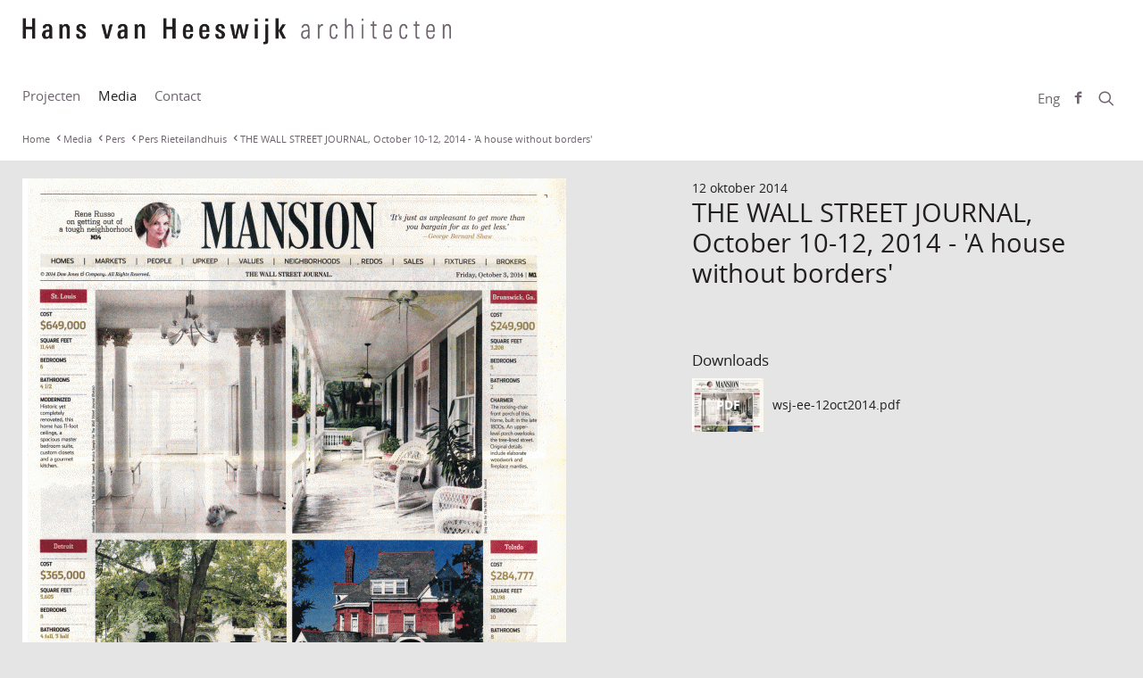

--- FILE ---
content_type: text/html; charset=UTF-8
request_url: https://www.heeswijk.nl/media/pers/pers-rieteilandhuis/the-wall-street-journal-october-10-12-2014-a-house-without-borders.html
body_size: 19582
content:
<!-- Developement: sailboardsrotterdam.com -->
<!DOCTYPE html>
<html xmlns="http://www.w3.org/1999/xhtml" xmlns:fb="http://ogp.me/ns/fb#" lang="nl-NL" class="front no-touch has_content grid cat_render_id_ ">
		<head>
		<meta charset="UTF-8" />
		
				<meta http-equiv="content-language" content="nl" />
		
	
					<link 
				rel="alternate" 
				href="https://www.heeswijk.nl/media/pers/pers-rieteilandhuis/the-wall-street-journal-october-10-12-2014-a-house-without-borders&lang=nl" 
				hreflang="nl"
			 />
					<link 
				rel="alternate" 
				href="https://www.heeswijk.nl/media/pers/pers-rieteilandhuis/the-wall-street-journal-october-10-12-2014-a-house-without-borders&lang=en" 
				hreflang="en"
			 />
				
		<title>THE WALL STREET JOURNAL, October 10-12, 2014 - 'A house without borders' - Hans van Heeswijk architecten</title>
				<meta name="description" content="               " />
						<meta name="robots" content="index, follow" />
		<meta name="googlebot" content="all" />
		<meta name="author" content="Hans van Heeswijk architecten" />
		
					<link rel="shortcut icon" type="image/x-icon" href="https://www.heeswijk.nl/templates/hvha/logo/favicon.ico?1032" />
				
		
					<meta property="og:url" content="https://www.heeswijk.nl/media/pers/pers-rieteilandhuis/the-wall-street-journal-october-10-12-2014-a-house-without-borders.html" />
			<meta property="og:title" content="THE WALL STREET JOURNAL, October 10-12, 2014 - 'A house without borders'" />
			<meta property="og:description" content="               " />
			<meta property="og:image" content="https://www.heeswijk.nl/media/images/thumb_constrain_1136_1136/wsj-mansion.gif" /><meta property="og:image:type" content="image/gif" /><meta property="og:image:width" content="609" /><meta property="og:image:height" content="1136" />		
		
				
				
			<style type="text/css">
				@font-face {font-family:'open_sansbold';src:url('https://www.heeswijk.nl/templates/hvha/css/opensans/opensans-bold-webfont.eot');src:url('https://www.heeswijk.nl/templates/hvha/css/opensans/opensans-bold-webfont.eot?#iefix') format('embedded-opentype'), url('https://www.heeswijk.nl/templates/hvha/css/opensans/opensans-bold-webfont.woff2') format('woff2'), url('https://www.heeswijk.nl/templates/hvha/css/opensans/opensans-bold-webfont.woff') format('woff'), url('https://www.heeswijk.nl/templates/hvha/css/opensans/opensans-bold-webfont.ttf') format('truetype'), url('https://www.heeswijk.nl/templates/hvha/css/opensans/opensans-bold-webfont.svg#open_sansbold') format('svg');font-weight:normal;font-style:normal;}@font-face {font-family:'open_sansbold_italic';src:url('https://www.heeswijk.nl/templates/hvha/css/opensans/opensans-bolditalic-webfont.eot');src:url('https://www.heeswijk.nl/templates/hvha/css/opensans/opensans-bolditalic-webfont.eot?#iefix') format('embedded-opentype'), url('https://www.heeswijk.nl/templates/hvha/css/opensans/opensans-bolditalic-webfont.woff2') format('woff2'), url('https://www.heeswijk.nl/templates/hvha/css/opensans/opensans-bolditalic-webfont.woff') format('woff'), url('https://www.heeswijk.nl/templates/hvha/css/opensans/opensans-bolditalic-webfont.ttf') format('truetype'), url('https://www.heeswijk.nl/templates/hvha/css/opensans/opensans-bolditalic-webfont.svg#open_sansbold_italic') format('svg');font-weight:normal;font-style:normal;}@font-face {font-family:'open_sansitalic';src:url('https://www.heeswijk.nl/templates/hvha/css/opensans/opensans-italic-webfont.eot');src:url('https://www.heeswijk.nl/templates/hvha/css/opensans/opensans-italic-webfont.eot?#iefix') format('embedded-opentype'), url('https://www.heeswijk.nl/templates/hvha/css/opensans/opensans-italic-webfont.woff2') format('woff2'), url('https://www.heeswijk.nl/templates/hvha/css/opensans/opensans-italic-webfont.woff') format('woff'), url('https://www.heeswijk.nl/templates/hvha/css/opensans/opensans-italic-webfont.ttf') format('truetype'), url('https://www.heeswijk.nl/templates/hvha/css/opensans/opensans-italic-webfont.svg#open_sansitalic') format('svg');font-weight:normal;font-style:normal;}@font-face {font-family:'open_sansregular';src:url('https://www.heeswijk.nl/templates/hvha/css/opensans/opensans-regular-webfont.eot');src:url('https://www.heeswijk.nl/templates/hvha/css/opensans/opensans-regular-webfont.eot?#iefix') format('embedded-opentype'), url('https://www.heeswijk.nl/templates/hvha/css/opensans/opensans-regular-webfont.woff2') format('woff2'), url('https://www.heeswijk.nl/templates/hvha/css/opensans/opensans-regular-webfont.woff') format('woff'), url('https://www.heeswijk.nl/templates/hvha/css/opensans/opensans-regular-webfont.ttf') format('truetype'), url('https://www.heeswijk.nl/templates/hvha/css/opensans/opensans-regular-webfont.svg#open_sansregular') format('svg');font-weight:normal;font-style:normal;}#content-spinner{position:absolute;left:0;top:0;right:0;bottom:0;background-color:#e5e5e5;background-image:url(https://www.heeswijk.nl/templates/hvha/images/fp-fs-ajax-loader.gif);background-position:center center;background-repeat:no-repeat;text-indent:-1000em;}#tinymce{background-color:#fff;}#tinymce:focus{background-color:#fff;}html, html .mce-content-body{font-family:'open_sanslight';font-family:'open_sansregular';font-size:0.95em;font-weight:normal;color:#231F20;}a{color:#6D646D;font-family:'open_sansregular';}a:hover, a:active, a.selected{color:#231F20;}@media screen and ( max-width:750px ) {html{font-size:0.90em}}@media screen and ( max-width:500px ) {html{font-size:0.85em;}}::selection{color:#fff;background:#231F20;}.mce-content-body{text-align:left;padding:10px;margin:0;line-height:1.5em;}.mce-content-body h1, .mce-content-body h1 a,.mce-content-body h2, .mce-content-body h2 a,.mce-content-body h3, .mce-content-body h3 a,.mce-content-body h4, .mce-content-body h4 a,.mce-content-body h5, .mce-content-body h5 a,.mce-content-body h6, .mce-content-body h6 a{text-decoration:none;font-weight:normal;margin:0 0 .3em 0;line-height:1.2em;color:#231F20;font-family:'open_sansregular';}.mce-content-body a{color:#231F20;text-decoration:underline;}.mce-content-body a:hover{}.mce-content-body p{margin:0 0 10px 0;}#content_inner .left .mce-content-body p a{text-decoration:underline;color:#231F20;}#content_inner .left .mce-content-body p a:hover{text-decoration:none;}.mce-content-body address{}.mce-content-body a{}.mce-content-body a:hover{}.mce-content-body strong{font-weight:normal;font-family:'open_sansbold';}.mce-content-body em{font-style:normal;font-family:'open_sansitalic';}.mce-content-body em strong{font-weight:normal;font-style:normal;font-family:'open_sansbold_italic';}.mce-content-body ul{padding:0 0 10px 20px;}.mce-content-body ol li{list-style:decimal;}.mce-content-body li{list-style:disc;margin-bottom:5px;}.mce-content-body li a{text-decoration:underline;padding:2px 0;}.mce-content-body li img{vertical-align:middle;margin-right:5px;}.mce-content-body blockquote {}.mce-content-body address{}.mce-content-body table{margin-bottom:5px;}.mce-content-body td{margin:0;padding:0 10px 5px 0;vertical-align:top;}.mce-content-body tr td:first-child{white-space:nowrap;font-family:'open_sansitalic';}.mce-content-body td p{padding:0;margin:0;}.mce-content-body ul.files, ul.files li{list-style:none;padding:0;}.mce-content-body ul.files li a{text-decoration:none;}section.content-col{text-align:left !important;display:block;float:left;background-color:#231F20;color:#fff;width:14.5%;max-width:240px;padding:20px 1%;}section.content-col p{text-align:left !important;padding:0;margin:0;line-height:135%;}section.content-col a{color:#fff;text-decoration:none;}@media screen and (max-width:768px) {.contact-details{position:relative;}section.content-col{float:none;width:92%;max-width:92%;padding:4%;}}.add-to-favorites, #views, #count{display:none !important;}.html p{padding:0;margin:0;border:0;}a.box{width:230px;height:170px;display:block;position:relative;text-align:left;padding:0;margin:0;border:0;text-decoration:none;overflow:hidden;}a.box span.txt{display:block;position:absolute;bottom:0;left:0;padding:10px;font-family:'open_sansregular', Arial;}a.box img{display:block;position:absolute;bottom:0;left:0;width:230px;height:170px;}a.box.box-white{background-color:#fff;color:#231F20;}a.box.box-light-gray{background-color:#6d646d;color:#fff;}a.box.box-dark-gray{background-color:#231F20;color:#fff;}a.box.box-image{background-color:#231F20;color:#fff;}.cleaner{clear:both;}.clms50{width:48%;float:left;box-sizing:border-box;}.clms50.clm1{padding-right:2% !important;}.clms50.clm2{padding-left:2% !important;}#tinymce .clms50.clm1{border-right:1px dashed #ccc;}.clms33{width:50%;float:left;}.clms33.clm1 p{margin-right:10px;}.clms33.clm2 p{margin-left:10px;}.clms33.clm3 p{margin-left:10px;}.columns a.box{width:auto;}.columns a.box img{display:block;position:relative;width:100%;height:auto;}.sideElement.html{margin:10px;}@media screen and ( max-width:1000px ) {.sideElement.html{display:none;}}#fp_packery{position:relative;max-width:1500px;font-size:0.95em;padding:0;margin:0 auto;}@media screen and ( max-width:1500px ) {#fp_packery{width:1250px;}}@media screen and ( max-width:1250px ) {#fp_packery{width:1000px;}}@media screen and ( max-width:1000px ) {#fp_packery{width:750px;}}@media screen and ( max-width:750px ) {#fp_packery{width:100%;}}#fp_packery .item{margin:10px;border:0px solid #fff;float:left;overflow:hidden;background-color:#fff;text-align:left;position:relative;}#fp_packery .item:hover{}#fp_packery .item.w1{width:230px;}#fp_packery .item.h1{height:170px;}#fp_packery .item.w2{width:480px;}#fp_packery .item.h2{height:360px;}#fp_packery .item.w3{width:730px;}#fp_packery .item.h3{height:550px;}#fp_packery .item.w4{width:980px;}#fp_packery .item.h4{height:740px;}#fp_packery .item.w5{width:1230px;}#fp_packery .item.h5{height:930px;}#fp_packery .item.fp-content .image-container{ display:block;}#fp_packery .item.fp-content .image-container img{opacity:0;}#fp_packery .fp-content .info .introori{display:none;}#fp_packery .fp-content h2{ padding:0;margin:0;border:0;line-height:100%;font-weight:normal;}#fp_packery .fp-content.l0.w1.h1 .image-container{width:230px; height:170px;}#fp_packery .fp-content.l0.w2.h1 .image-container{width:480px; height:170px;}#fp_packery .fp-content.l0.w1.h2 .image-container{width:230px; height:360px;}#fp_packery .fp-content.l0.w2.h2 .image-container{width:480px; height:360px;}#fp_packery .fp-content.l1.w1.h2 .image-container{width:230px; height:170px;}#fp_packery .fp-content.l1.w2.h2 .image-container{width:480px; height:170px;}#fp_packery .fp-content.l2.w2.h1 .image-container{width:230px; height:170px; float:left;}#fp_packery .fp-content.l2.w2.h2 .image-container{width:230px; height:360px; float:left;}#fp_packery .fp-content.l0 .info{position:absolute;left:0;bottom:0;width:100%;margin:0;padding:0;border:0;z-index:2;background-image:url(https://www.heeswijk.nl/templates/hvha/images/transp_bl_50.png);}#fp_packery .fp-content.l0 h2 a{display:block;padding:10px;text-decoration:none;font-family:'open_sansregular';font-size:17px !important;line-height:20px !important;color:#fff;}#fp_packery .fp-content.l0 .intro{ display:block;padding:0 10px 10px;font-family:'open_sansregular';font-size:13px !important;line-height:16px !important;color:#fff;}#fp_packery .fp-content.l0 .intro .more{color:#fff;}#fp_packery .fp-content.l1 h2 a,#fp_packery .fp-content.l2 h2 a{display:block;text-decoration:none;padding:10px;font-family:'open_sansregular';font-size:17px !important;line-height:20px !important;color:#231F20;}#fp_packery .fp-content.l1 .intro,#fp_packery .fp-content.l2 .intro{display:block;padding:0 10px 10px;font-family:'open_sansregular';font-size:13px !important;line-height:16px !important;color:#6d646d;}#fp_packery .fp-content.l2 .info{width:250px;float:left;}#fp_packery .flickity {height:100%;cursor:pointer;}#fp_packery .flickity h2{position:absolute;left:0;bottom:0;color:#fff;padding:10px;margin:0;font-weight:normal;background-image:url(https://www.heeswijk.nl/templates/hvha/images/transp_bl_50.png);width:100%;font-size:17px !important;}#fp_packery .flickity-prev-next-button, .flickity-prev-next-button:hover{background:none;}#fp_packery .flickity-prev-next-button .arrow{fill:#fff;}#fp_packery .flickity .slider-intro{padding:0 5px 5px;margin:0;color:#fff;}#fp_packery h2.slider-label{position:absolute;left:0;top:0;margin:0;text-transform:uppercase;color:#fff;font-weight:normal;text-shadow:3px 3px 6px rgba(0, 0, 0, .9);padding:8px 10px;display:block;z-index:1;}#fp_packery .item .slide{display:block;overflow:hidden;float:left;position:relative;}#fp_packery .item .slide img{opacity:0;}#fp_packery .slide{ width:100%; height:100%; }#fp_packery .item ul li a{display:block;padding:5px 10px;margin:0;color:#231F20;text-decoration:none;vertical-align:middle;}#fp_packery .list{height:100%;}#fp_packery h2.list-label{margin:0;text-transform:uppercase;font-weight:normal;text-decoration:none;padding:5px 10px;display:block;color:#231F20;font-size:18px;}#fp_packery .list table{margin:5px 10px;}#fp_packery .list td{padding:0;vertical-align:top;}#fp_packery .list a{text-decoration:none;display:block;}#fp_packery .list .list-thumb{height:30px;display:block;background:#eee;margin:0 10px 10px 0;}#fp_packery .list img{display:block;}#fp_packery .list span{display:block;margin:0 0 10px 0;font-size:13px;}@media screen and (max-width:750px) {#fp_packery .item.fp-content, #fp_packery .item.fp-slider{width:auto;position:relative;height:120px;float:none;display:block;margin:10px;}#fp_packery .item.fp-content .image-container{width:160px !important;height:120px !important;float:left !important;overflow:hidden;}#fp_packery .item.fp-content .info{margin:0 !important;width:auto !important;position:absolute !important;left:160px;top:0;padding:0 !important;background:aqua;height:120px;}#fp_packery .item.fp-content .info h2{width:auto !important;position:relative !important;}#fp_packery .item.fp-content .info h2 a{color:#231F20 !important;}#fp_packery .item.fp-content .info .intro{color:#231F20 !important;}#fp_packery .item.fp-content .info .more{color:#231F20 !important;}#fp_packery .item.fp-slider{height:240px;}#fp_packery .item.fp-list,#fp_packery .item.fp-categories,#fp_packery .item.fp-html{display:none;}}#fp_packery .item p{margin:0;}.more{white-space:nowrap;}.more span{vertical-align:middle;}.play{position:absolute;left:0;top:0;width:100%;height:100%;z-index:3;background-image:url(https://www.heeswijk.nl/templates/hvha/images/play.png);background-repeat:no-repeat;background-position:center center;-moz-background-size:120px 120px;-o-background-size:120px 120px;-webkit-background-size:120px 120px;background-size:120px 120px;}@media screen and (max-width :500px){.play{-moz-background-size:60px 60px;-o-background-size:60px 60px;-webkit-background-size:60px 60px;background-size:60px 60px;}}.list .play{-moz-background-size:60px 60px;-o-background-size:60px 60px;-webkit-background-size:60px 60px;background-size:60px 60px;}html.has_content .fp_ps,html.has_content .ps-document-overlay,html.has_content .ps-carousel,html.has_content .ps-uilayer,html.has_content .ps-toolbar,html.has_content .ps-caption{display:none !important;} body.ps-active, body.ps-building, div.ps-active, div.ps-building{background:#e5e5e5;}body.ps-active *, div.ps-active *{ -webkit-tap-highlight-color: rgba(255, 255, 255, 0); }body.ps-active *:focus, div.ps-active *:focus { outline:0; }div.ps-document-overlay {background:#e5e5e5;}div.ps-uilayer { background:#e5e5e5;cursor:pointer;}div.ps-zoom-pan-rotate{background:#e5e5e5;}div.ps-zoom-pan-rotate *{ display:block; }div.ps-carousel-item-loading { background:url(https://www.heeswijk.nl/templates/hvha/images/fp-fs-ajax-loader.gif) no-repeat center center;}div.ps-carousel-item-error { background:url(https://www.heeswijk.nl/templates/hvha/images/fp-fs-ajax-loader.gif) no-repeat center center; }.fp_ps{padding:0;margin:0;position:relative;opacity:.8;}.fp_ps li{float:left;list-style:none;padding:0;margin:0;visibility:hidden;}.fp_ps a, .fp_ps a img{display:block;padding:0;margin:0;}.ps-caption{display:block !important;opacity:1 !important;filter:alpha(opacity=1);overflow:visible !important;}div.ps-caption *{ display:inline; }div.ps-caption-content{display:block;}.ps-uilayer{cursor:pointer;}.ps-created{background-color:#fff;height:0;}.ps-caption-h2{position:absolute;left:20px;top:140px;width:50%;max-width:480px;padding:10px 10px 10px 10px;display:block;}.ps-caption-h2 h2{padding:0 0 5px 0;margin:0;display:block;}.ps-caption-h2 h2 a{padding:0;margin:0;text-decoration:none;color:#fff;font-size:2.2em;line-height:105%;font-family:'open_sansregular';}.ps-caption-h2 p{display:block;font-size:1.2em;color:#fff;padding:0;margin:0;}.ps-caption-h2 p a.more{color:#fff;text-decoration:none;}#body-home div.ps-toolbar{ background:transparent;height:0;display:none !important;opacity:0 !important;}@media screen and (max-width :750px){.ps-caption-h2{top:60px;width:auto;min-width:auto;max-width:auto;}.ps-caption-h2 h2 a{font-size:1.5em;}}.ps-caption-h2.p-1,.ps-caption-h2.p-4,.ps-caption-h2.p-7{text-align:left;}.ps-caption-h2.p-2,.ps-caption-h2.p-5,.ps-caption-h2.p-8{text-align:center;}.ps-caption-h2.p-3,.ps-caption-h2.p-6,.ps-caption-h2.p-9{text-align:right;}.ps-carousel-item{background-color:black;}.ps-carousel-item img{}@media only screen and (-webkit-min-device-pixel-ratio:1.5), only screen and (-moz-min-device-pixel-ratio:1.5), only screen and (min-resolution:240dpi){.ps-toolbar div .ps-toolbar-content{-moz-background-size:352px 132px;-o-background-size:352px 132px;-webkit-background-size:352px 132px;background-size:352px 132px;background-image:url(https://www.heeswijk.nl/templates/hvha/images/icons@2x.png);}}html {font-family:'open_sansregular', sans-serif; -ms-text-size-adjust:100%; -webkit-text-size-adjust:100%; }body {margin:0;}article,aside,details,figcaption,figure,footer,header,hgroup,main,menu,nav,section,summary {display:block;}audio,canvas,progress,video {display:inline-block; vertical-align:baseline; }audio:not([controls]) {display:none;height:0;}[hidden],template {display:none;}a {background-color:transparent;}a:active,a:hover {outline:0;}abbr[title] {border-bottom:1px dotted;}b,strong {font-weight:bold;}dfn {font-style:italic;}h1 {font-size:2em;margin:0.67em 0;}mark {background:#ff0;color:#000;}small {font-size:80%;}sub,sup {font-size:75%;line-height:0;position:relative;vertical-align:baseline;}sup {top:-0.5em;}sub {bottom:-0.25em;}img {border:0;}svg:not(:root) {overflow:hidden;}figure {margin:1em 40px;}hr {-moz-box-sizing:content-box;box-sizing:content-box;height:0;}pre {overflow:auto;}code,kbd,pre,samp {font-family:monospace, monospace;font-size:1em;}button,input,optgroup,select,textarea {color:inherit; font:inherit; margin:0; }button {overflow:visible;}button,select {text-transform:none;}button,html input[type="button"], input[type="reset"],input[type="submit"] {-webkit-appearance:button; cursor:pointer; }button[disabled],html input[disabled] {cursor:default;}button::-moz-focus-inner,input::-moz-focus-inner {border:0;padding:0;}input {line-height:normal;}input[type="checkbox"],input[type="radio"] {box-sizing:border-box; padding:0; }input[type="number"]::-webkit-inner-spin-button,input[type="number"]::-webkit-outer-spin-button {height:auto;}input[type="search"] {-webkit-appearance:textfield; -moz-box-sizing:content-box;-webkit-box-sizing:content-box; box-sizing:content-box;}input[type="search"]::-webkit-search-cancel-button,input[type="search"]::-webkit-search-decoration {-webkit-appearance:none;}fieldset {border:1px solid #c0c0c0;margin:0 2px;padding:0.35em 0.625em 0.75em;}legend {border:0; padding:0; }textarea {overflow:auto;}optgroup {font-weight:bold;}table {border-collapse:collapse;border-spacing:0;}td,th {padding:0;}@font-face {font-family:'icomoon';src: url('https://www.heeswijk.nl/templates/hvha/css/icomoon/fonts/icomoon.eot') format('eot');src: url('https://www.heeswijk.nl/templates/hvha/css/icomoon/fonts/icomoon.eot') format('embedded-opentype'),url('https://www.heeswijk.nl/templates/hvha/css/icomoon/fonts/icomoon.ttf') format('truetype'),url('https://www.heeswijk.nl/templates/hvha/css/icomoon/fonts/icomoon.woff') format('woff'),url('https://www.heeswijk.nl/templates/hvha/css/icomoon/fonts/icomoon.svg') format('svg');font-weight:normal;font-style:normal;}[class^="icon-"], [class*=" icon-"] {font-family:'icomoon' !important;speak:none;font-style:normal;font-weight:normal;font-variant:normal;text-transform:none;line-height:1;-webkit-font-smoothing:antialiased;-moz-osx-font-smoothing:grayscale;}.icon-envelope-o:before {content:"\f003";}.icon-cog22:before {content:"\f013";}.icon-gear:before {content:"\f013";}.icon-cloud2:before {content:"\f0c2";}.icon-sort:before {content:"\f0dc";}.icon-unsorted:before {content:"\f0dc";}.icon-cloud-download2:before {content:"\f0ed";}.icon-cloud-upload2:before {content:"\f0ee";}.icon-file-pdf-o:before {content:"\f1c1";}.icon-file-word-o:before {content:"\f1c2";}.icon-file-excel-o:before {content:"\f1c3";}.icon-file-powerpoint-o:before {content:"\f1c4";}.icon-file-image-o:before {content:"\f1c5";}.icon-file-photo-o:before {content:"\f1c5";}.icon-file-picture-o:before {content:"\f1c5";}.icon-file-archive-o:before {content:"\f1c6";}.icon-file-zip-o:before {content:"\f1c6";}.icon-eye:before {content:"\e000";}.icon-mail2:before {content:"\e002";}.icon-link:before {content:"\e005";}.icon-lock:before {content:"\e007";}.icon-unlock:before {content:"\e008";}.icon-cog2:before {content:"\e023";}.icon-heart:before {content:"\e024";}.icon-align-justify:before {content:"\e026";}.icon-search:before {content:"\e036";}.icon-reply:before {content:"\e039";}.icon-circle-plus:before {content:"\e040";}.icon-circle-minus:before {content:"\e041";}.icon-circle-cross:before {content:"\e043";}.icon-shuffle:before {content:"\e057";}.icon-repeat:before {content:"\e058";}.icon-location-2:before {content:"\e071";}.icon-map:before {content:"\e072";}.icon-head:before {content:"\e074";}.icon-globe:before {content:"\e078";}.icon-reload:before {content:"\e080";}.icon-share2:before {content:"\e081";}.icon-tag2:before {content:"\e085";}.icon-command:before {content:"\e087";}.icon-alt:before {content:"\e088";}.icon-arrow-left5:before {content:"\e094";}.icon-arrow-right4:before {content:"\e095";}.icon-arrow-up:before {content:"\e096";}.icon-arrow-down:before {content:"\e097";}.icon-content-right:before {content:"\e100";}.icon-content-left:before {content:"\e101";}.icon-grid:before {content:"\e102";}.icon-grid-2:before {content:"\e103";}.icon-columns:before {content:"\e104";}.icon-plus:before {content:"\e114";}.icon-minus:before {content:"\e115";}.icon-cross:before {content:"\e117";}.icon-menu:before {content:"\e120";}.icon-phone:before {content:"\e900";}.icon-mail:before {content:"\e901";}.icon-paperclip:before {content:"\e902";}.icon-target:before {content:"\e906";}.icon-share:before {content:"\e907";}.icon-search2:before {content:"\e939";}.icon-cog:before {content:"\e908";}.icon-tools:before {content:"\e909";}.icon-tag:before {content:"\e90a";}.icon-earth2:before {content:"\e90d";}.icon-bars:before {content:"\e90f";}.icon-cross2:before {content:"\e913";}.icon-minus2:before {content:"\e916";}.icon-plus2:before {content:"\e917";}.icon-cw:before {content:"\e903";}.icon-ccw:before {content:"\e904";}.icon-list2:before {content:"\e918";}.icon-layout:before {content:"\e919";}.icon-list3:before {content:"\e91a";}.icon-arrow-left:before {content:"\e91b";}.icon-arrow-right:before {content:"\e91c";}.icon-arrow-left2:before {content:"\e91d";}.icon-arrow-right2:before {content:"\e91e";}.icon-arrow-left3:before {content:"\e91f";}.icon-arrow-right3:before {content:"\e920";}.icon-arrow-left4:before {content:"\e921";}.icon-arrow-down2:before {content:"\e905";}.icon-arrow-up2:before {content:"\e90b";}.icon-uniE922:before {content:"\e922";}.icon-twitter2:before {content:"\e923";}.icon-facebook2:before {content:"\e925";}.icon-googleplus:before {content:"\e92c";}.icon-pinterest2:before {content:"\e926";}.icon-linkedin:before {content:"\e927";}body{background-color:#e5e5e5;overflow-y:scroll;overflow-x:hidden;}html, body {}.wrapper {height:auto !important; margin:0 auto 0px; }.footer, .push {height:0px; }.sideBar, .module, #map, #map-list, #control_container, .push, .footer{ visibility:hidden;}header h1, nav h1{margin:0;padding:0;border:0;}.logo, .logo_mob{display:block;background-image:url(https://www.heeswijk.nl/templates/hvha/logo/logo.png);background-repeat:no-repeat;text-indent:-1000em;}.logo{background-position:10px 20px;width:480px;height:30px;-moz-background-size:480px 30px;-o-background-size:480px 30px;-webkit-background-size:480px 30px;background-size:480px 30px;padding:20px 10px 40px 10px;}.logo_mob{background-position:left 22px ;width:365px;height:60px;margin:0 auto;-moz-background-size:365px 22px;-o-background-size:365px 22px;-webkit-background-size:365px 22px;background-size:365px 22px;display:none;}@media screen and ( max-width:750px ) {a.logo_mob{display:block;}}@media screen and ( max-width:500px ) {a.logo_mob{width:225px;}}@media screen and ( max-width:750px ) {.header{display:none;}}.header, .navbar, .sticky{background:#fff;z-index:1004; position:relative;}.header{height:90px;}.navbar{height:40px;border-bottom:5px solid #fff;position:relative;z-index:1004;}.sticky{border-bottom:5px solid #fff;}.sticky, .sticky-placeholder{z-index:1003; border-bottom:5px solid #fff;background-color:#fff;}.sticky-placeholder{display:none;}@media screen and ( max-width:750px ) {.navbar, .sticky, .sticky-placeholder{border-bottom:0;}.navbar{height:60px;}}.has_content .sticky{}.sticky.stuck{position:fixed;top:0;left:0;width:100%;border-top:0;}.header_inner, .navbar_inner, .sticky_inner{background:#fff;margin:0 auto;max-width:1500px;position:relative;}@media screen and ( max-width:1500px ) {.header_inner, .navbar_inner,.sticky_inner{width:1250px;}}@media screen and ( max-width:1250px ) {.header_inner, .navbar_inner,.sticky_inner{width:1000px;}}@media screen and ( max-width:1000px ) {.header_inner, .navbar_inner,.sticky_inner{width:750px;}}@media screen and ( max-width:750px ) {.header_inner, .navbar_inner,.sticky_inner{width:auto;}}@media screen and ( max-width:500px ) {.header_inner, .navbar_inner,.sticky_inner{width:auto;}}#spinner, #dim{position:fixed;top:0;right:0;bottom:0;left:0;z-index:11;}#spinner-overlay, #spinner-target{width:100%;height:100%;}#spinner-overlay{z-index:1001;}#dim{z-index:1001;background-color:#231F20;opacity:0.25;filter:alpha(opacity=25);display:none;}body#body-home #summary{display:none !important;}body#body-home .sticky{display:none;}body#body-home.has_content .sticky{display:block;}#summary,.single_navigation_inner,.nnr{margin:0 auto;position:relative;max-width:1500px;}@media screen and ( max-width:1500px ) {#summary,.single_navigation_inner,.nnr{width:1250px;}}@media screen and ( max-width:1250px ) {#summary,.single_navigation_inner,.nnr{width:1000px;}}@media screen and ( max-width:1000px ) {#summary,.single_navigation_inner,.nnr{width:750px;}}@media screen and ( max-width:750px ) {#summary,.single_navigation_inner,.nnr{width:auto;}}@media screen and ( max-width:500px ) {#summary,.single_navigation_inner,.nnr{width:auto;}}.swipeMask{width:100%;overflow:hidden;position:relative;background:#ddd;}.swipeMask .swipeBar {float:left;display:inline;transition-property:transform;transition-duration:0.5s;transition-timing-function:ease-out;transform:translate(0, 0);min-width:100%;}.swipeMask .swipeBar #content{position:relative;}.tooltipster-base ul {padding:5px;}iframe#control_container{position:fixed;top:0;right:-90%;bottom:0;width:90%;height:100%;background:#fff;z-index:1011; border:0;padding:0;background-image:url(https://www.heeswijk.nl/templates/hvha/images/ajax-loader.gif);background-position:center center;background-repeat:no-repeat;}a#control_overlay{display:none;position:fixed;top:0;left:0;bottom:0;right:0;width:100%;height:100%;z-index:1010; border:0;padding:0;background-color:#231F20;opacity:.5;cursor:pointer;}.map_box{position:relative;height:250px;width:250px;}.map_box img{position:absolute;left:0;top:0;}.map_box img.bg{display:block;}.map_box img.fg{display:none;}.play{position:absolute;left:0;top:0;width:100%;height:100%;z-index:3;background-image:url(https://www.heeswijk.nl/templates/hvha/images/play.png);background-repeat:no-repeat;background-position:center center;-moz-background-size:120px 120px;-o-background-size:120px 120px;-webkit-background-size:120px 120px;background-size:120px 120px;}@media screen and (max-width :500px){.play{-moz-background-size:60px 60px;-o-background-size:60px 60px;-webkit-background-size:60px 60px;background-size:60px 60px;}}.list .play{-moz-background-size:60px 60px;-o-background-size:60px 60px;-webkit-background-size:60px 60px;background-size:60px 60px;}.follow.facebook{display:block;position:absolute;right:40px;top:0px;text-decoration:none;color:#6D646D;height:40px;line-height:40px;padding:0 10px;font-weight:normal;}#lang-switch-1.lang{display:block;position:absolute;right:68px;top:0px;text-decoration:none;color:#6D646D;height:40px;line-height:40px;padding:0 10px;font-weight:normal;text-transform:capitalize;}@media screen and ( max-width:750px ) {.follow.facebook{display:none;}#lang-switch-1.lang{display:none;}}.sitemap, .plural{padding:15px;}.sitemap a, .plural .mce-content-body a{text-decoration:none !important;height:30px;line-height:30px;white-space:nowrap;}.plural .mce-content-body ul{padding:0;margin:0;}.plural ul li{list-style:none;}.plural .num{color:#231F20;width:22px;height:22px;border:1px solid #ddd;-webkit-border-radius:13px;-moz-border-radius:13px;border-radius:13px;vertical-align:middle;display:inline-block;text-align:center;margin:0 5px 0 0;font-size:11px;line-height:22px;background:#fff;}.plural .name{line-height:30px;height:30px;display:inline-block;vertical-align:middle;font-size:14px;margin:0 3px;}.plural a:hover .num{background:#231F20;color:#fff;border-color:#231F20;}.random_bg{position:fixed;left:0px;top:0px;right:0px;bottom:0px;width:100%;height:100%;background-color:#000;}.random_bg .img{width:100%;height:100%;background-position:center center;background-repeat:no-repeat;background-size:cover;opacity:.75;}.jui_tt_custom{padding:5px 7px 5px 7px !important; background:#231F20 !important;color:#fff !important; border:0 !important;font-size:11px !important;font-weight:normal !important;-webkit-box-shadow:0 0 0 0 rgba(0,0,0,0.0) !important;-moz-box-shadow:0 0 0 0 rgba(0,0,0,0.0) !important;box-shadow:0 0 0 0 rgba(0,0,0,0.0) !important;font-weight:bold !important;}.menu-trigger{cursor:pointer;text-decoration:none;position:absolute;left:0;top:0;z-index:1002; height:60px;width:60px;line-height:60px !important;padding:0;margin:0;text-align:center;display:none;}.dropdown ul { position:relative; list-style:none; padding:0; margin:0; z-index:1100;}.dropdown ul li{ float:left; zoom:1; position:relative; }.dropdown ul li.hidden { display:none; }.dropdown ul li a{ display:block;padding:0 10px;height:30px;line-height:30px;white-space:nowrap; text-decoration:none;}.dropdown ul li.hover,.dropdown ul li:hover{ position:relative; }.dropdown ul ul{ display:none; position:absolute; top:100%; left:0; z-index:1002; list-style:none; padding:0 0 10px 0;margin:0;min-width:150px;}.dropdown ul ul li { float:none; }.dropdown ul ul li a{ display:inline-block; } .dropdown ul ul ul{ left:100%; top:0; }.no-js .dropdown ul li:hover > ul{ display:block; }.has_popup{position:absolute;right:0;top:0;z-index:1;height:50px;width:60px;text-align:center;line-height:50px !important; cursor:pointer;display:none !important;}@media screen and (max-width :750px){.menu-trigger{ display:block; }.dropdown ul{ display:none; float:none;}.dropdown ul ul{ padding:0;}.dropdown ul li{ float:none; }.dropdown ul li a{ padding:0px 4%; height:50px;line-height:50px;}.dropdown ul ul li a{ display:block; } .dropdown ul ul{ position:relative; top:0;width:100%;}.dropdown ul ul ul{ left:0; }.dropdown ul.hide{display:none;}.dropdown ul.show{display:block !important;}.has_popup{display:block !important;}}@media screen and (min-width :751px){.dropdown > ul{display:block !important; float:left;}.dropdown ul.hide{display:block;}}.dropdown ul {min-width:150px; margin:0;background:#fff;}.dropdown ul li a{text-decoration:none; font-weight:normal;color:#6D646D;}.dropdown ul a.selected{ color:#231F20;}.dropdown.main-menu ul {min-width:150px;}.dropdown.main-menu ul li{font-weight:normal;}.dropdown.main-menu ul li a:hover{color:#231F20;}.dropdown.main-menu ul a:active{color:#231F20;}.dropdown.main-menu ul li a{color:#6D646D;}.dropdown.main-menu ul li.hover,.dropdown.main-menu ul li:hover,.dropdown.main-menu ul li a.selected {color:#231F20; background:#fff;position:relative;}.dropdown.main-menu ul li.hover a{color:#231F20;}.dropdown.main-menu ul li a:hover{color:#231F20;}.dropdown.main-menu ul ul {min-width:150px; background:#fff;}.dropdown.main-menu ul ul li {color:#231F20; }.dropdown.main-menu ul ul li a{color:#231F20;} .dropdown.main-menu ul ul li a.selected{background:#fff;}.dropdown.main-menu ul ul ul { background:#fff; }.menu-trigger.main-menu{color:#6D646D;font-size:22px;}.menu-trigger.main-menu.open{color:#231F20;}.dropdown.main-menu ul{float:left;}@media screen and (max-width :750px){.dropdown.main-menu ul{float:none;clear:both;margin:0;border-bottom:0px solid #ccc;}.dropdown.main-menu ul li{border-top:0px solid #ccc;}.dropdown.main-menu ul li a{font-size:15px;}.dropdown.main-menu ul ul li a{background:#e5e5e5;color:#6D646D;}.dropdown.main-menu ul ul li a:hover,.dropdown.main-menu ul ul li a.selected{background:#ddd;color:#231F20;} }.menu-trigger.option-menu{left:auto;right:0;background:none;color:#6D646D;font-size:22px;}.menu-trigger.option-menu.open{color:#231F20;}.dropdown.option-menu ul{float:right;margin:0px 0px 0 0;background:#fff;}.dropdown.option-menu ul > li > a{cursor:pointer;}.dropdown.option-menu ul {min-width:100px; margin:0;}.dropdown.option-menu ul li{font-weight:normal;}.dropdown.option-menu ul li a:hover{color:#231F20;}.dropdown.option-menu ul a:active{color:#231F20;}.dropdown.option-menu ul li a{color:#6D646D; line-height:40px;}.dropdown.option-menu ul li.hover,.dropdown.option-menu ul li:hover,.dropdown.option-menu ul li a.selected {color:#231F20; background:#fff;position:relative;}.dropdown.option-menu ul li.hover a{color:#6D646D;}.dropdown.option-menu ul li a:hover{color:#231F20;}.dropdown.option-menu ul ul{ min-width:110px; background:#fff;}.dropdown.option-menu ul ul li {color:#6D646D; }.dropdown.option-menu ul ul li a{color:#6D646D;line-height:40px;}.dropdown.option-menu ul ul li a.selected{color:#231F20; } .dropdown.option-menu ul ul ul { background:#fff; }.dropdown.option-menu ul{float:right;}.lang-switch-2{display:none;}@media screen and (max-width :750px){.dropdown.option-menu ul{float:none;clear:both;border-bottom:0px solid #ccc;margin:0;}.dropdown.option-menu ul ul{}.dropdown.option-menu ul li{border-top:0px solid #ccc;}.dropdown.option-menu ul li a{font-size:15px;}.lang-switch-2{display:block;}.dropdown.option-menu ul li a{background:#fff;color:#6D646D; }.dropdown.option-menu ul li a.option:hover,.dropdown.option-menu ul li a.option.selected{background:#eee;color:#231F20;}.dropdown.option-menu ul ul{padding:0;}.dropdown.option-menu ul ul li a.option{background:#e5e5e5;color:#6D646D;}.dropdown.option-menu ul ul li a.option:hover,.dropdown.option-menu ul ul li a.option.selected{background:#ddd;color:#231F20;} }@media screen and (max-width :750px){.dropdown.option-menu ul{float:none;}}.breadcrumbs{position:relative;text-align:left;margin:0 10px;padding:0;border:0;float:left;height:40px;overflow:hidden;}.breadcrumbs a.separator, .breadcrumbs a.crumb, .breadcrumbs a.no_crumb{height:40px;line-height:40px;text-decoration:none;font-size:.75em;color:#6D646D;vertical-align:middle;}.breadcrumbs a.crumb:hover{color:#231F20;}.breadcrumbs a.current{color:#231F20;}.breadcrumbs a.separator:hover{color:#6D646D;}@media screen and (max-width :750px){.breadcrumbs{margin:0 4%;height:60px;}.breadcrumbs a.separator, .breadcrumbs a.crumb, .breadcrumbs a.no_crumb{height:60px;line-height:60px;}}.sb-search *{ -webkit-box-sizing:border-box; -moz-box-sizing:border-box; box-sizing:border-box;}.sb-search {position:absolute;right:5px;top:-1px; width:0%;max-width:300px;min-width:40px;height:40px;float:right;overflow:hidden;-webkit-transition:width 0.3s;-moz-transition:width 0.3s;transition:width 0.3s;-webkit-backface-visibility:hidden;border:1px solid #fff;z-index:2001; }.sb-search-input {position:absolute;top:0;right:1px;border:none;outline:none;width:100%;height:40px;margin:0;padding:0px 40px 0px 41px; font-size:15px;color:#231F20;}.sb-search-input::-webkit-input-placeholder {color:#ccc;}.sb-search-input:-moz-placeholder {color:#ccc;}.sb-search-input::-moz-placeholder {color:#ccc;}.sb-search-input:-ms-input-placeholder {color:#ccc;}.sb-icon-search,.sb-search-submit{width:40px;height:40px;display:block;position:absolute !important;right:0 !important;top:0;padding:0;margin:0;line-height:40px;text-align:center;cursor:pointer;}.sb-search-submit {background:#fff; -ms-filter:"progid:DXImageTransform.Microsoft.Alpha(Opacity=0)"; filter:alpha(opacity=0); opacity:0;color:transparent;border:none;outline:none;z-index:-1;}.sb-icon-search {color:#6D646D;background:#fff;z-index:90;font-size:18px;font-family:'icomoon';speak:none;font-style:normal;font-weight:normal;font-variant:normal;text-transform:none;-webkit-font-smoothing:antialiased;}.sb-icon-search:before {content:"\e036";}.sb-search.sb-search-open,.no-js .sb-search {width:100%;}.sb-search.sb-search-open .sb-icon-search,.no-js .sb-search .sb-icon-search {background:#fff;color:#333;z-index:11;}.sb-search.sb-search-open .sb-search-submit,.no-js .sb-search .sb-search-submit {z-index:90;}.sb-search.sb-search-open {border-color:#fff;background:#f5f5f5;}.sb-search.sb-search-open input, .sb-search.sb-search-open .sb-icon-search{background-color:#f5f5f5;}.current_search{color:#000;margin:0 10px 10px 10px;padding:0;}@media screen and (max-width :750px){.sb-search {max-width:100%;min-width:60px;width:60px;height:60px;border:0;top:0;right:0;}.sb-search-input {position:absolute;top:0;right:0;border:none;outline:none;background:#fff;width:100%;height:60px;margin:0;z-index:10;padding:20px 60px 20px 60px;font-family:inherit;font-size:20px;color:#000;}.sb-icon-search, .sb-search-submit{width:60px;height:60px;position:absolute;right:0;top:0;line-height:60px;}.sb-icon-search{color:#6D646D;background:#fff;z-index:90;font-size:20px;}}.highlight{color:#231F20;font-family:'open_sanslight';}#sb-search-map{position:absolute;top:180px;z-index:1003;max-width:230px;margin:10px;border:1px solid transparent;}#sb-search-map #map-search,#sb-search-map .sb-icon-search{background-color:transparent;}#sb-search-map .sb-icon-search{background:#fff;-webkit-border-radius:20px;-moz-border-radius:20px;border-radius:20px;border:1px solid #fff;color:#231F20;display:block;}#sb-search-map.sb-search-open{border-color:#f5f5f5;background:#fff;}#sb-search-map.sb-search-open .sb-icon-search{border-color:#fff;color:#000 ;}#sb-search-map .sb-icon-search:hover{color:#000;}@media screen and (max-width :750px){#sb-search-map{margin:0px;}#sb-search-map.sb-search {max-width:100%;min-width:60px;height:60px;top:120px;right:0;border:0;}#sb-search-map.sb-search.sb-search-open {border-bottom:1px solid #bdbdbd;}#sb-search-map.sb-search-input {position:absolute;top:0;right:0;border:none;outline:none;background:#fff;width:100%;height:60px;margin:0;z-index:1002;padding:20px 65px 20px 20px;font-family:inherit;font-size:20px;color:#000;}#sb-search-map .sb-icon-search, #sb-search-map .sb-search-submit{margin:10px;width:40px;height:40px;position:absolute;right:0;top:0;line-height:40px;}#sb-search-map .sb-icon-search{-webkit-border-radius:20px;-moz-border-radius:20px;border-radius:20px;background:#fff;z-index:90;font-size:18px;}}input[type="text"]:invalid + input[type="reset"]{display:none;} .sb-search-clear{border:none;padding:0;margin:0;background-image:url(https://www.heeswijk.nl/templates/hvha/images/clear.png);background-position:center center;background-repeat:no-repeat;background-color:#fff;-moz-background-size:15px 15px;-o-background-size:15px 15px;-webkit-background-size:15px 15px;background-size:30px 30px;height:40px;width:40px;cursor:pointer;position:absolute;top:0px;left:0px;z-index:91;display:none;}.sb-search-open .sb-search-clear{display:block;}@media screen and (max-width :750px){.sb-search-clear{background-size:40px 40px;right:60px;height:60px;width:60px;}}#search-dim{position:fixed;top:0;right:0;bottom:0;left:0;z-index:2000;background-color:#231F20;opacity:.25;filter:alpha(opacity=25);display:none;}#summary{margin:10px auto;}h1.summary-title{padding:0;margin:0;border:0;height:1px;text-indent:-9999px;}@media screen and ( max-width:750px ) {#summary{margin:0 auto 0 auto;}}.isotope{-webkit-box-sizing:border-box; -moz-box-sizing:border-box;box-sizing:border-box;}@media screen and ( max-width:750px ) {.isotope{margin:0 2%;}}.isotope:after {content:'';display:block;clear:both;}.isotope .stamp {position:absolute;top:0;padding:0;margin:0;background:transparent;}.stamp, .no-stamp{width:250px;}#summary.has-no-stamp .stamp{display:none;}#summary.has-no-stamp .no-stamp{display:block;}#summary.has-stamp .no-stamp{display:none;}#summary.has-stamp .stamp{display:block;}#summary.has_sidebar.has-no-stamp.sidebar-left .sideBar.no-stamp{float:left;}#summary.has_sidebar.has-no-stamp.sidebar-left .isotope{margin-left:250px;}.has_sidebar.has-stamp.sidebar-left .stamp{left:0px;}.has_sidebar.has-stamp.sidebar-right .stamp{right:0px;}#summary.has_sidebar.has-no-stamp.sidebar-right .sideBar.no-stamp{float:right;}#summary.has_sidebar.has-no-stamp.sidebar-right .isotope{margin-right:250px;}@media screen and ( max-width:1000px ) {.stamp{}}.list .sideBar{height:100%;}.stamp .sideElement{ margin:10px 10px 10px 10px; display:block;background:#fff;}.sideElement .mce-content-body{}@media screen and ( max-width:1000px ) {#summary.has-stamp .stamp{float:none;width:auto;height:auto !important;}#summary.has-no-stamp .no-stamp{display:block;}#summary.has_sidebar.has-no-stamp.sidebar-left .isotope{margin-left:0 !important;}#summary.has_sidebar.has-no-stamp.sidebar-right .isotope{margin-right:0 !important;}.sideElement.desc{display:none;}}body.map #summary{visibility:hidden;}#page_nav{height:60px; position:relative;}#load_more, #load_more_loader, .top{display:block;position:absolute;left:0;top:0;width:100%;height:100%;text-align:center;text-decoration:none;font-size:18px;line-height:60px;z-index:2;}.top .ico{font-family:'icomoon';cursor:pointer;}.top .ico:after {content:"\e096";}@media screen and ( max-width:750px ) {.top{left:auto;width:100%;background:#fff;border-top:1px solid #ddd;}#load_more, #load_more_loader{border-top:1px solid #ddd;background:#fff;}#page_nav #load_more.dull{display:none;}}.summary-description{width:490px;margin:8px 0;}@media screen and ( max-width:1250px ) {.summary-description{width:245px;}}@media screen and ( max-width:750px ) {.summary-description{display:none;}#page_nav{}}.equalizeBottomsInner{overflow:hidden;}.sorts .asc{display:none;}.sorts .desc{display:none;}.mob-desc{cursor:pointer;background-color:transparent !important;width:96%;}.mob-desc .mce-content-body{padding:0;}html.has_content .option-menu{}.summary-options{-webkit-box-sizing:border-box; -moz-box-sizing:border-box;box-sizing:border-box;}@media (max-width:750px) {.summary-options{}html.has_content .option-menu{}}.filter .count{color:#231F20;position:absolute;left:10px;top:8px;width:22px;height:22px;border:1px solid #ddd;-webkit-border-radius:13px;-moz-border-radius:13px;border-radius:13px;text-align:center;margin:0 5px 0 0;font-size:11px;line-height:22px;background:#fff;}.filter .selected .count{background:#6D646D;border-color:#6D646D;color:#fff;}.filter a.value{position:relative;padding-left:39px;display:block;}@media screen and (max-width :750px){.filter .count{left:20px;}.filter a.value{padding-left:49px;}}.more-options, .less-options{cursor:pointer;}.count{}.fname{display:block;}.option-group a:hover, .option-group a.selected{color:#231F20;}a.dull{color:#ccc !important;}a.dull .count{color:#fff !important;background-color:#fff;}.filter.active ul{}.views .option .ico{color:#6D646D;}.views .option.selected .ico{color:#231F20;}.options-info{margin:0 auto;background:#fff;}.options-info a, .options-info > span{padding:8 15px;white-space:nowrap; text-decoration:none;}.options-info > span{float:left;color:#231F20;}.options-info a.del, .options-info a.total, .options-info a.reset{border:1px solid #e5e5e5;padding:4px 8px;margin:5px 0 5px 10px;display:inline-block;background-color:#fff;}ee.del span.icon-cross{font-size:12px;margin:0 2px 0 0;vertical-align:baseline;} .options-info a.total, .options-info a.reset{float:right;margin:5px 10px 5px 0;}@media screen and ( max-width:1250px ) {.options-info{}}@media only screen and (max-width:750px) {.options-info > a, .options-info > span{}}.element {margin:10px;padding:0;border:0px solid #bdbdbd;background-color:#fff;overflow:hidden;float:left;}@media screen and ( max-width:750px ) {.element {margin:10px 2%;}}.element .thumb-container{overflow:hidden;position:relative;display:block;background-color:white;}.element .thumb-container img{opacity:0;filter:alpha(opacity=0);}.grid .grid-sizer{width:230px;}.grid-sizer{margin:0 10px;}.stamp{width:250px;}.grid .element.has-img.loaded:hover .thumb-container{background-color:#000;}.element-to-hide{position:absolute;left:0;top:0;z-index:-1000;visibility:hidden;}.isotope.grid .element{background:#fff;}.element.introHidden.no-img .info{opacity:1 !important;position:absolute;bottom:0 !important;background-image:url(https://www.heeswijk.nl/templates/hvha/images/transp_bl_50.png);width:100%;}.element.introHidden.no-img .info h2 a{}.sort-info-panel{display:block;}.sort-info-panel .value{display:none;}.isotope.grid .element.introHidden.not_featured{height:170px;width:230px;}.isotope.grid .element.introHidden.featured{height:360px;width:480px;}.isotope.grid .element.introHidden.landscape{height:170px;width:480px;}.isotope.grid .element.introHidden.portrait{height:360px;width:230px;}.isotope.grid .element.introHidden.portrait .thumb-container img{width:230px;}.isotope.grid .element.introHidden .thumb-container{width:100%;height:100%;display:block;}.isotope.grid .element.introHidden.has-img .info{position:absolute;left:0;bottom:0;width:100%;margin:0;padding:0;border:0;z-index:2;background-image:url(https://www.heeswijk.nl/templates/hvha/images/transp_bl_50.png);}.no-touch .isotope.grid .element.introHidden.hasHover .info{z-index:2;opacity:0;filter:alpha(opacity=0);}.no-touch .isotope.grid .element.introHidden.hasHover.loaded:hover .info{opacity:1.0;filter:alpha(opacity=100);-webkit-transition:all 0.4s ease-in-out;-moz-transition:all 0.4s ease-in-out;-o-transition:all 0.4s ease-in-out;transition:all 0.4s ease-in-out;background-image:none;}.no-touch .isotope.grid .element.introHidden.hasHover .thumb-container img{}.no-touch .isotope.grid .element.introHidden.hasHover.loaded:hover .thumb-container img{opacity:.5 !important;filter:alpha(opacity=50);-webkit-transition:all 0.4s ease-in-out;-moz-transition:all 0.4s ease-in-out;-o-transition:all 0.4s ease-in-out;transition:all 0.4s ease-in-out;}.element.introHidden.loaded:hover .sort-info-panel{display:none;}.isotope.grid .element.introHidden.has-img .info{}@media screen and ( max-width:750px ) {.grid-sizer,.isotope.grid .element.introHidden.not_featured,.isotope.grid .element.introHidden.portrait{margin:10px 2%;width:46%;}.isotope.grid .element.introHidden.featured,.isotope.grid .element.introHidden.landscape{margin:10px 2%;width:96%;}}@media screen and ( max-width:500px ) {.isotope.grid .element.introHidden.featured,.isotope.grid .element.introHidden.landscape{width:96%;margin:10px 2%;height:170px;}.isotope.grid .element.introHidden.not_featured, .isotope.grid .element.introHidden.portrait{width:96%;}}.isotope.grid .element.introHidden.not_expanded .info .mce-content-body{margin:0;padding:0;}.isotope.grid .element.introHidden.not_expanded .info .mce-content-body h2{margin:0;padding:0;}.isotope.grid .element.introHidden.not_expanded .info .mce-content-body h2 a{margin:0;padding:5px 10px 10px 10px;color:#fff;display:block}.isotope.grid .element.introHidden.not_expanded .info .mce-content-body .intro{margin:0;padding:0 10px 5px 10px;color:#fff;}.isotope.grid .element.introHidden.not_expanded .info .mce-content-body .intro .more{color:#fff;}.isotope.grid .element.introHidden.noCrop{height:auto;}.isotope.grid .element.introHidden.noCrop .thumb-container img{width:100%;display:block;}.isotope.grid .element.introHidden.not_expanded.noCrop .info .mce-content-body *{}@media screen and ( max-width:750px ) {.isotope.grid .element.introHidden.noCrop .thumb-container img{}}.isotope.grid .sort-info-panel{position:absolute;left:0;top:0;z-index:1;width:100%;}.isotope.grid .sort-info-panel .value{color:#000;padding:8px 10px;background-image:url(https://www.heeswijk.nl/templates/hvha/images/transp_80.png);}.isotope.grid .element.introBottom.not_featured{width:230px;height:360px;}.isotope.grid .element.introBottom.not_featured .thumb-container{width:100%;height:170px;}.isotope.grid .element.introBottom.featured{width:480px;height:550px;}.isotope.grid .element.introBottom.featured .thumb-container{width:100%;height:360px;}.isotope.grid .element.introBottom.landscape{width:480px;height:360px;}.isotope.grid .element.introBottom.landscape .thumb-container{width:100%;height:170px;}.isotope.grid .element.introBottom.portrait{width:230px;height:550px;}.isotope.grid .element.introBottom.portrait .thumb-container{width:100%;height:360px;}@media screen and ( max-width:750px ) {.isotope.grid .element.introBottom.not_featured,.isotope.grid .element.introBottom.featured,.isotope.grid .element.introBottom.landscape,.isotope.grid .element.introBottom.portrait{margin:10px 2%;width:46%;height:360px;}.isotope.grid .element.introBottom.featured .thumb-container,.isotope.grid .element.introBottom.landscape .thumb-container,.isotope.grid .element.introBottom.portrait .thumb-container{height:170px;}}@media screen and ( max-width:500px ) {.isotope.grid .element.introBottom.not_featured, .isotope.grid .element.introBottom.featured,.isotope.grid .element.introBottom.landscape,.isotope.grid .element.introBottom.portrait{width:96%;margin:10px 2%;height:270px;height:auto;}.isotope.grid .element.introBottom.featured .thumb-container,.isotope.grid .element.introBottom.landscape .thumb-container,.isotope.grid .element.introBottom.portrait .thumb-container{height:170px;}}.isotope.grid .element.introRight .info{float:left;width:250px;}.isotope.grid .element.introRight .thumb-container{float:left;}.isotope.grid .element.introRight.not_featured{height:170px;width:480px;}.isotope.grid .element.introRight.not_featured .thumb-container{width:230px;height:100%;}.isotope.grid .element.introRight.featured{width:730px;height:360px;}.isotope.grid .element.introRight.featured .thumb-container{width:480px;height:100%;}.isotope.grid .element.introRight.landscape{width:730px;height:170px;}.isotope.grid .element.introRight.landscape .thumb-container{width:480px;height:100%;}.isotope.grid .element.introRight.portrait{width:480px;height:360px;}.isotope.grid .element.introRight.portrait .thumb-container{width:230px;height:100%;}@media screen and ( max-width:750px ) {.isotope.grid .element.introRight{margin:10px 2%;width:96%;}.isotope.grid .element.introRight .thumb-container{width:48%;}.isotope.grid .element.introRight .info{width:52%;}}@media screen and ( max-width:500px ) {.isotope.grid .element.introRight{width:96%;margin:10px 2%;height:170px;}}.isotope.grid .element.expandable.expanded{width:480px;height:auto;}.isotope.grid .element.expandable.expanded .info{position:relative;left:auto;bottom:auto;background:none;width:auto;}.isotope.grid .element.expandable.expanded .info .mce-content-body.intro_to_hide{display:none;}.isotope.grid .element.expandable.expanded .info .mce-content-body.text{display:block;}.isotope.grid .element.expandable.expanded #single_navigation.nav-bar-expandable{position:absolute;bottom:0;left:0;margin:0;width:100%;}.isotope.grid .element.expandable.expanded #single_navigation #back,.isotope.grid .element.expandable.expanded #single_navigation #next,.isotope.grid .element.expandable.expanded #single_navigation #prev{display:none;}.isotope.grid .element.expandable.expanded .share-contents{position:absolute;bottom:50px;left:0;width:100%;}.isotope.grid .element.expandable.expanded .share-contents .txt{display:none;}@media screen and ( max-width:750px ) {.isotope.grid .element.expandable.expanded{margin:10px 2%;width:96%;padding-bottom:60px;}.isotope.grid .element.expandable.expanded .thumb-container{height:360px;width:100%;}.isotope.grid .element.expandable.expanded .share-contents{bottom:60px;}}@media screen and ( max-width:500px ) {.isotope.grid .element.expandable.expanded{margin:10px 2%;width:96%;}}.isotope.list .element {width:730px;padding-right:00px;height:123px;background:none;overflow:hidden;}.has_sidebar .isotope.list .element {width:605px;}.isotope.list .element .thumb-container{float:left;width:164px;height:123px;}.isotope.list .element .info{overflow:hidden;margin-left:100px;}.isotope.list .element .info .mce-content-body{padding:0 10px;}.isotope.list .sort-info-panel{position:absolute;left:0;bottom:0;z-index:1;width:100%;}.isotope.list .sort-info-panel .value{color:#000;padding:8px 10px;background-image:url(https://www.heeswijk.nl/templates/hvha/images/transp_80.png);}.isotope.list .element.expandable.expanded{}.isotope.list .element.expandable.expanded .content-to-load .mce-content-body,.isotope.list .element.expandable.expanded .nav-bar-expandable,.isotope.list .element.expandable.expanded .share-contents{margin-left:100px;padding:0 10px;}.isotope.list .element.expandable.expanded .content-to-load img{width:164px;padding:0 20px 10px 0;float:left;display:block;}@media screen and ( max-width:1500px ) {.isotope.list .element{width:730px;padding-right:500px;}.has_sidebar .isotope.list .element{width:480px;padding-right:250px;}}@media screen and ( max-width:1250px ) {.isotope.list .element {width:730px;padding-right:250px;}.has_sidebar .isotope.list .element{width:730px;padding-right:0;}}@media screen and ( max-width:1000px ) {.isotope.list .element {width:730px;padding-right:0;}.has_sidebar .isotope.list .element{width:480px;padding-right:0;}}@media screen and ( max-width:750px ) {.isotope.list .element,.has_sidebar .isotope.list .element{width:96%;padding-right:0;}}.list .sort-info-panel{}.isotope.grid .element .info h2 a{font-family:'open_sansregular';font-size:.8em;}.isotope.grid .element .info a{text-decoration:none;}.isotope.list .element{}.isotope.list .element .info h2{margin:0;padding:0;line-height:100%;}.isotope.list .element .info h2 a{display:block;font-family:'open_sansregular';font-size:.8em;line-height:1.4em;margin:0 0 3px 0;}.isotope.list .element p.intro{font-family:'open_sansregular';font-size:.8em;line-height:1.4em;margin:0;}.isotope.list .element .info a{text-decoration:none;}.columns .grid-sizer{width:355px;}.columns .element,.columns .element img{width:355px;display:block;}.columns .element img{width:100%;}.columns .sideBar{width:375px;}#summary.has_sidebar.has-no-stamp.sidebar-left .isotope.columns{margin-left:375px;}@media screen and ( max-width:1500px ) {.isotope.columns .element,.isotope.columns .grid-sizer{width:396px;}.columns .sideBar{width:416px;}#summary.has_sidebar.has-no-stamp.sidebar-left .isotope.columns{margin-left:416px;}}@media screen and ( max-width:1250px ) {.isotope.columns .element,.isotope.columns .grid-sizer{width:312px;}.columns .sideBar{width:332px;}#summary.has_sidebar.has-no-stamp.sidebar-left .isotope.columns{margin-left:332px;}}@media screen and ( max-width:1000px ) {.isotope.columns .element,.isotope.columns .grid-sizer{width:354px;}.columns .sideBar{width:374px;}#summary.has_sidebar.has-no-stamp.sidebar-left .isotope.columns{margin-left:374px;}}@media screen and ( max-width:750px ) {.isotope.columns .element,.isotope.columns .grid-sizer{width:46%;margin:2%;}.columns .element.mob-desc{width:100%;float:none;}}@media screen and ( max-width:500px ) {.isotope.columns .element,.isotope.columns .grid-sizer{width:96%;margin:2%;}}@media screen and ( max-width:250px ) {.isotope.columns .element,.isotope.columns .grid-sizer{width:96%;margin:2%;}}.columns .element .thumb-container{min-height:20px;background:none;}.columns .element.introHidden .info{position:absolute;bottom:0;left:0;width:230px;opacity:0;filter:alpha(opacity=0);}.columns .element.introHidden .info *{color:#fff;}.isotope.columns .element .info h2 a{font-family:'open_sansregular';font-size:.8em;}.isotope.columns .sort-info-panel{position:absolute;left:0;top:0;z-index:1;width:100%;}.isotope.columns .sort-info-panel .value{color:#000;padding:8px 10px;background-image:url(https://www.heeswijk.nl/templates/hvha/images/transp_80.png);}.columns .element.introHidden.loaded:hover{background-color:#000;}.columns .element.introHidden.loaded:hover .info{opacity:1;filter:alpha(opacity=1);-webkit-transition:all 0.4s ease-in-out;-moz-transition:all 0.4s ease-in-out;-o-transition:all 0.4s ease-in-out;transition:all 0.4s ease-in-out;}.columns .element.introHidden.loaded:hover .thumb-container img{opacity:0.5 !important;filter:alpha(opacity=50);-webkit-transition:all 0.4s ease-in-out;-moz-transition:all 0.4s ease-in-out;-o-transition:all 0.4s ease-in-out;transition:all 0.4s ease-in-out;}.isotope.columns .element.expandable.expanded{width:480px;}.isotope.columns .element.expandable.expanded .content-to-load img{width:100%;}.isotope.columns .element.expandable.expanded .content-to-load .mce-content-body,.isotope.columns .element.expandable.expanded .nav-bar-expandable,.isotope.columns .element.expandable.expanded .share-contents{}#content_packery{-webkit-box-sizing:border-box;box-sizing:border-box;margin-bottom:10px;}#content_packery .item{padding:0;margin:10px;border:0;display:block;overflow:hidden;background-color:#fff;float:left;position:relative;}#content_packery .item.is-broken{background-image:url(https://www.heeswijk.nl/templates/hvha/images/is-broken.png);background-position:center center;background-repeat:no-repeat;-moz-background-size:30px 30px;-o-background-size:30px 30px;-webkit-background-size:30px 30px;background-size:30px 30px;}#content_packery .item.is-broken img{visibility:hidden;}#content_packery .item img{opacity:0;filter:alpha(opacity=0);}#content_packery .item.not_jumbo img{width:100%;position:relative;display:block;}#content_packery .item{width:230px;height:170px;}#content_packery .item.not_jumbo.featured{width:480px;height:360px;}#content_packery .item.not_jumbo.featured img{margin-top:-1px; }#content_packery .item.not_jumbo.landscape{width:480px;height:170px;}#content_packery .item.not_jumbo.landscape img{margin-top:-35px; }#content_packery .item.not_jumbo.portrait{width:230px;height:360px;}#content_packery .item.not_jumbo.portrait img{margin-top:-2px; }#content_packery .item.jumbo_portrait{width:480px;height:740px;}html.no-js #content_packery .item.jumbo_portrait img{height:100%; width:100%; }.item.has_caption figcaption{position:absolute;bottom:0;left:0;z-index:1;width:100%;margin:0;padding:0;opacity:0;filter:alpha(opacity=0);}.item.has_caption figcaption h4{padding:10px;color:#fff;display:block;margin:0;font-weight:normal;font-family:'open_sansregular';}.item.has_caption figcaption p{padding:0 10px 10px;color:#fff;display:block;margin:0;}.item.has_caption:hover{background:black !important;}.item.has_caption:hover img{opacity:.5 !important;filter:alpha(opacity=50);-webkit-transition:all 0.4s ease-in-out;-moz-transition:all 0.4s ease-in-out;-o-transition:all 0.4s ease-in-out;transition:all 0.4s ease-in-out;}.item.has_caption:hover figcaption{opacity:1.0;filter:alpha(opacity=100);-webkit-transition:all 0.4s ease-in-out;-moz-transition:all 0.4s ease-in-out;-o-transition:all 0.4s ease-in-out;transition:all 0.4s ease-in-out;}@media screen and ( min-width:750px ) {#content_packery{width:500px;}}@media screen and ( min-width:1000px ) {#content_packery{width:500px;}}@media screen and ( min-width:1250px ) {#content_packery{width:750px;}}@media screen and ( min-width:1500px ) {#content_packery{width:1000px;}}#content_packery .item.jumbo{width:980px;height:550px;position:relative;}#content_packery .item.jumbo img{position:absolute;top:0;left:0;}@media screen and ( max-width:1500px ) {#content_packery .item.jumbo{width:730px;height:550px;}}@media screen and ( max-width:1250px ) {#content_packery .item.jumbo{width:480px;height:360px;}}@media screen and ( max-width:1000px ) {#content_packery .item.jumbo{width:480px;height:360px;}}#content_packery .item.jumbo{overflow:hidden;}#content_packery .item.single{width:auto;height:auto;position:relative;}#content_packery .item.single img{width:100%;height:auto;display:block;}#content_flickity-container{position:relative;height:420px;overflow:hidden;}#content_flickity{display:none;padding:10px 0 0 0;}#content_flickity a, #content_flickity img{display:block;}#content_flickity img{opacity:0;filter:alpha(opacity=0);display:block;}#content_flickity a{display:block;position:relative;margin:10px;background:#fff;}figcaption{padding:0;margin:0;}@media screen and ( max-width:1000px ) {#content_packery{display:none;}#content_flickity{display:block;}#content_flickity a, #content_flickity img{}#content_flickity-container{height:260px;}}#content_flickity .flickity-prev-next-button{-webkit-border-radius:0;-moz-border-radius:0;border-radius:0;display:none;}#content_flickity:hover .flickity-prev-next-button{display:block;}#content_flickity .flickity-prev-next-button, #content_flickity .flickity-prev-next-button:hover{background:white;}#content_flickity .flickity-prev-next-button .arrow{fill:#231F20;}.flickity-prev-next-button.previous{left:0 !important;}.flickity-prev-next-button.next{right:0 !important;}#content_flickity.single a{display:inline-block;}@media screen and ( max-width:750px ) {#content_flickity.single{width:96%;height:auto !important;margin:0 2%;}#content_flickity.single a img{max-width:100%;height:auto !important;display:block;}}.pswp {display:none;position:absolute;width:100%;height:100%;left:0;top:0;overflow:hidden;-ms-touch-action:none;touch-action:none;z-index:1500;-webkit-text-size-adjust:100%;-webkit-backface-visibility:hidden;outline:none; }.pswp * {-webkit-box-sizing:border-box;box-sizing:border-box; }.pswp img {max-width:none; }.pswp--animate_opacity {opacity:0.001;will-change:opacity;-webkit-transition:opacity 333ms cubic-bezier(0.4, 0, 0.22, 1);transition:opacity 333ms cubic-bezier(0.4, 0, 0.22, 1); }.pswp--open {display:block; }.pswp--zoom-allowed .pswp__img {cursor:-webkit-zoom-in;cursor:-moz-zoom-in;cursor:zoom-in; }.pswp--zoomed-in .pswp__img {cursor:-webkit-grab;cursor:-moz-grab;cursor:grab; }.pswp--dragging .pswp__img {cursor:-webkit-grabbing;cursor:-moz-grabbing;cursor:grabbing; }.pswp__bg {position:absolute;left:0;top:0;width:100%;height:100%;background:#000;opacity:0;-webkit-backface-visibility:hidden;will-change:opacity; }.pswp__scroll-wrap {position:absolute;left:0;top:0;width:100%;height:100%;overflow:hidden; }.pswp__container,.pswp__zoom-wrap {-ms-touch-action:none;touch-action:none;position:absolute;left:0;right:0;top:0;bottom:0; }.pswp__container,.pswp__img {-webkit-user-select:none;-moz-user-select:none;-ms-user-select:none;user-select:none;-webkit-tap-highlight-color:transparent;-webkit-touch-callout:none; }.pswp__zoom-wrap {position:absolute;width:100%;-webkit-transform-origin:left top;-ms-transform-origin:left top;transform-origin:left top;-webkit-transition:-webkit-transform 333ms cubic-bezier(0.4, 0, 0.22, 1);transition:transform 333ms cubic-bezier(0.4, 0, 0.22, 1); }.pswp__bg {will-change:opacity;-webkit-transition:opacity 333ms cubic-bezier(0.4, 0, 0.22, 1);transition:opacity 333ms cubic-bezier(0.4, 0, 0.22, 1); }.pswp--animated-in .pswp__bg,.pswp--animated-in .pswp__zoom-wrap {-webkit-transition:none;transition:none; }.pswp__container,.pswp__zoom-wrap {-webkit-backface-visibility:hidden; }.pswp__item {position:absolute;left:0;right:0;top:0;bottom:0;overflow:hidden; }.pswp__img {position:absolute;width:auto;height:auto;top:0;left:0; }.pswp__img--placeholder {-webkit-backface-visibility:hidden; }.pswp__img--placeholder--blank {background:#222; }.pswp--ie .pswp__img {width:100% !important;height:auto !important;left:0;top:0; }.pswp__error-msg {position:absolute;left:0;top:50%;width:100%;text-align:center;font-size:14px;line-height:16px;margin-top:-8px;color:#CCC; }.pswp__error-msg a {color:#CCC;text-decoration:underline; }input::-webkit-input-placeholder, textarea::-webkit-input-placeholder{ color:transparent;}input:-moz-placeholder, textarea:-moz-placeholder { color:transparent;} input::-moz-placeholder, textarea::-moz-placeholder { color:transparent;} input::-ms-input-placeholder, textarea::-ms-input-placeholder { color:transparent;} form.placeholders input::-webkit-input-placeholder, form.placeholders textarea::-webkit-input-placeholder{ color:#bbb;}form.placeholders input:-moz-placeholder, form.placeholders textarea:-moz-placeholder { color:#bbb;} form.placeholders input::-moz-placeholder, form.placeholders textarea::-moz-placeholder { color:#bbb;} form.placeholders input::-ms-input-placeholder, form.placeholders textarea::-ms-input-placeholder { color:#bbb;} form.placeholders label.label{display:none;text-align:left;}form.placeholders .field-group-html > label.label, form.placeholders .field-group-radio > label.label{display:block;}label.label{width:180px;display:inline-block;padding:5px 5px 5px 0;text-align:right;vertical-align:middle;}form.vertical label.label{text-align:left;display:block;}div.field-group{position:relative;margin:5px 20px 10px 20px;}div.field-group h2{margin:0;color:#333;}input.ui-text, input.ui-password, input.ui-email, textarea.ui-textarea {margin:0;padding:.65em 1em;border:1px solid #c0c0c0;background-color:#fff;-webkit-box-sizing:border-box; -moz-box-sizing:border-box;box-sizing:border-box; vertical-align:middle;}.field-error .ui-state-error, .field-info .ui-state-highlight{padding:10px;line-height:125%;}div.field-info, div.field-error{position:relative;margin:5px 0 0 0;-webkit-box-sizing:border-box; -moz-box-sizing:border-box;box-sizing:border-box; }.input-span{position:relative; display:inline-block; vertical-align:middle;}div.field-other{margin:1% 0 0 0;} span.required{color:#a94442 !important;font-weight:bold;}input[type="password"]{font-family:Verdana;}input.ui-text:focus,input.ui-password:focus,textarea.ui-textarea:focus{background-color:#FFC;border-color:#b0b0b0;-webkit-box-shadow:0px 0px 5px 0px rgba(120,120,120,0.21);-moz-box-shadow:0px 0px 5px 0px rgba(120,120,120,0.2);box-shadow:0px 0px 5px 0px rgba(120,120,120,0.2);}.ui-checkboxradio-label .ui-icon{}.field-group.field-group-radio.vertical label{vertical-align:middle;margin:0 5px;float:none;}@media screen and ( max-width:540px ) {label.label{text-align:left;display:block;}input.ui-text, input.ui-password, input.ui-email, textarea.ui-textarea, select{width:100% !important;padding:.8em 1em;}label.label, .field-group .input-span, .field-error .input-span, .field-info .input-span{width:100% !important;}.ui-button{padding:.8em 1em !important;}.field-group.field-error .label{display:none; }}.user_form .foot{background:#eee; margin:20px 0 0 0; padding:10px 0 15px 0; border-top:1px solid #ddd;}hr{color:#ddd;background-color:#ddd;height:1px;border:0;size:1px;margin:15px 0;}table.fixed_center{width:100%;height:100%;min-height:100%;margin:0;}table.fixed_center > td{text-align:center;vertical-align:middle;}.user_form{overflow:hidden;max-width:500px;background-color:#f5f5f5;background-position:center center;background-repeat:no-repeat;margin:30px auto;position:relative;-webkit-border-radius:3px; -moz-border-radius:3px;border-radius:3px;color:#333 !important;-webkit-box-shadow:0px 0px 5px 0px rgba(120,120,120,0.21);-moz-box-shadow:0px 0px 5px 0px rgba(120,120,120,0.2);box-shadow:0px 0px 5px 0px rgba(120,120,120,0.2);}.user_form a{text-decoration:none;color:#39c;}.user_form a:hover{text-decoration:none;}.user_form table{margin:0;}.user_form td{padding:0 5px 0 0;line-height:200%;color:#333 !important;}@media screen and ( max-width:530px ) {.user_form{margin:15px;}}ul.user-menu{width:100%;list-style:none;padding:0;margin:0 0 20px;background-color:#c0d9f0;}ul.user-menu li{padding:0;}ul.user-menu li a{float:left;display:inline-block;text-decoration:none;padding:15px 20px;white-space:nowrap;display:block;color:#333;text-decoration:none;}ul.user-menu li a span.ui-icon{display:none;}div.responsify.responsive ul.user-menu{border-bottom:0px solid #c5c5c5;background-color:#eee;}.responsive ul.user-menu li a{padding:10px 20px;display:block;float:none;}ul.user-menu a:hover, ul.user-menu a.selected{color:#000;background-color:#a7c0d7;}div.responsify .btn{position:relative;cursor:pointer;padding:9px 20px;color:#333;background-color:#c0d9f0;}div.responsify .btn:hover{background-color:#a7c0d7;}div.responsify .btn span{font-size:2em;display:inline-block;vertical-align:middle;}div.responsify .btn span.icon{display:block;position:absolute;right:12px;top:4px;width:30px;height:16px;background-position:0px 0px;background-repeat:no-repeat;}div.responsify .btn.open span.icon{background-position:0px -20px;}div.responsify.responsive{}.ui-selectmenu-menu .ui-widget.ui-widget-content{border-color:#1a80b3;}.overflow {height:200px;max-height:200px;}.sr_c_button{padding:10px 30px 10px 30px;border:1px solid #257cb6;background-color:#2d8ac7;color:#fff;}.sr_c_button:hover{color:#fff;background-color:#257cb6;border-color:#257cb6;}.ani_bar, .ani_bar_highlight{background-size:28px 28px;-webkit-animation:move .5s linear infinite;animation:move .5s linear infinite;}.ani_bar{background-image:repeating-linear-gradient(-45deg,#ddd,#ddd 11px,#eee 10px,#eee 20px );color:#aaa;border-color:#ddd !important;}.ani_bar_highlight{background-image:repeating-linear-gradient(-45deg,#39c,#39c 11px,#257cb6 10px,#257cb6 20px );color:#fff;border-color:#1a80b3 !important;}@-webkit-keyframes move {0% {background-position:0 0;}100% {background-position:28px 0;}}@keyframes move {0% {background-position:0 0;}100% {background-position:28px 0;}}div.notfound{padding:20px;}div.notfound h1, div.notfound h2, div.notfound h4{padding:0;margin:0 0 10px 0;}div.notfound ul{margin:0 0 10px 0;padding:0 0 0 15px;}div.notfound ul li{line-height:1.5em;}pre{color:#fff;background:#000;padding:20px;}.versions{text-align:center;}.versions a{color:#aaa;font-size:11px;padding:10px 5px;display:inline-block;}.clock-container{padding:16px 16px 0 0px;position:absolute;right:0;top:0;z-index:10;}			</style>
				
				
				<script>
			(function(i,s,o,g,r,a,m){i['GoogleAnalyticsObject']=r;i[r]=i[r]||function(){
			(i[r].q=i[r].q||[]).push(arguments)},i[r].l=1*new Date();a=s.createElement(o),
			m=s.getElementsByTagName(o)[0];a.async=1;a.src=g;m.parentNode.insertBefore(a,m)
			})(window,document,'script','https://www.google-analytics.com/analytics.js','ga');
			ga('create', 'UA-10589461-14', 'auto');
			ga('send', 'pageview');
		</script>
		<?php// } ?>
		
		
		<noscript>JavaScript is off. Please enable it to view the full site.</noscript>
		
	</head>
	<body id="body-content" data-view="iso">
<div class="wrapper">
	<header class="header blurable">
		<div class="header_inner">
			<h1>
				<a href="https://www.heeswijk.nl" class="logo noselect">
					Hans van Heeswijk architecten				</a>
			</h1>
			
		</div>
	</header>
	<nav class="navbar blurable noselect">
		<div class="navbar_inner">
			<h1>
				<a href="https://www.heeswijk.nl" class="logo_mob noselect">
					Hans van Heeswijk architecten				</a>
			</h1>
				
		
<div id="sb-search" class="sb-search  blurable">
	<form accept-charset="UTF8" method="get" action="https://www.heeswijk.nl/index.php">
		<input 
			type="text" 
			class="sb-search-input" 
			placeholder="Zoeken" 
			value="" 
			name="search" 
			id="search" 
			autocomplete="off"
		/>
		<input type="reset" value="" class="sb-search-clear" />
		<input class="sb-search-submit" type="submit" value="" />
		<span class="sb-icon-search sr_c_tt" title="Zoeken"></span>
	</form>
</div>
<div id="search-dim"></div>

			
			
			<div class="dropdown main-menu">
				<span class="menu-trigger main-menu closed icon-menu noselect" data-icon="icon-menu"></span>
			<ul class="to_show" data-more-text="Meer"><li class=" lvl-1"><a href="https://www.heeswijk.nl/projecten" class="" id="projecten" data-slug="projecten" title="Projecten"><span class="txt">Projecten</span></a></li><li class=" lvl-1"><a class="" id="media" data-slug="media" title="Media"><span class="txt">Media</span></a><ul class="to_show" data-more-text="Meer"><li class=" lvl-2"><a href="https://www.heeswijk.nl/media/pers" class="" id="pers" data-slug="pers" title="Pers"><span class="txt">Pers</span></a></li><li class=" lvl-2"><a href="https://www.heeswijk.nl/media/boeken" class="" id="boeken" data-slug="boeken" title="Boeken"><span class="txt">Boeken</span></a></li></ul></li><li class=" lvl-1"><a href="https://www.heeswijk.nl/contact.html" class="cont" id="contact" data-slug="contact" title="Contact"><span class="txt">Contact</span></a></li></ul>			</div>
			
			<a 
				href="https://www.facebook.com/Hans-van-Heeswijk-architecten-593850347415800/" 
				target="_blank" 
				class="follow facebook icon-facebook2 sr_c_tt"
				title="Volg ons op Facebook"
			></a>
			
				<a 
					href="https://www.heeswijk.nl/index.php?lang=en" 
					data-lang="en" 
					class="lang lang_nr_1 selected sr_c_tt"
					title="English"
					id="lang-switch-1"
				>eng</a> 			<div class="cleaner"></div>
		</div>
	</nav>
	<nav id="sticky" class="sticky blurable noselect">
		<div class="sticky_inner">
			<div class="breadcrumbs"><a class="crumb noselect" href="https://www.heeswijk.nl/"><span class="txt">Home</span></a> 
		<a  class="crumb noselect "  data-kind="cat"><span class="ico icon-arrow-left2"></span><span class="txt">Media</span></a>
		<a href="https://www.heeswijk.nl/media/pers" class="crumb noselect "  data-kind="cat"><span class="ico icon-arrow-left2"></span><span class="txt">Pers</span></a>
		<a href="https://www.heeswijk.nl/media/pers/pers-rieteilandhuis" class="crumb noselect "  data-kind="cat"><span class="ico icon-arrow-left2"></span><span class="txt">Pers Rieteilandhuis</span></a>
		<a href="https://www.heeswijk.nl/https://www.heeswijk.nl/media/pers/pers-rieteilandhuis/the-wall-street-journal-october-10-12-2014-a-house-without-borders.html" class="crumb noselect selected"  data-kind="cont"><span class="ico icon-arrow-left2"></span><span class="txt">THE WALL STREET JOURNAL, October 10-12, 2014 - 'A house without borders'</span></a></div>			<div class="dropdown option-menu">
							</div>
			<div class="cleaner"></div>
			<div class="options-info noselect">
				<!-- Total and reset -->
				<span class="path"><!-- options info breadcrumbs --></span>
				<div class="cleaner"></div>
			</div>
		</div>
	</nav>	
		<section id="content" class="blurable">	
			

	<article 
		id="content_inner" 
		class="l1"
		data-content-id="182"
		data-lat=""
		data-lng=""
		data-latlng=""
		data-zoom="10"
	>
		
		
		
		

		
		
				
		
		<div class="content-wrapper">
			
							
			
				
	
	
	
	<div
		id="content_packery"
		class="photoswipe-wrapper p-f-p-c single"
		data-pswp-uid="2"
	>
	
				
		
		
						
				
				<div class="photoswipe-item">
			      <a 
			      	href="https://www.heeswijk.nl/media/images/thumb_constrain_1920_1920/wsj-mansion.gif" 
			      	data-size="1030x1920"
			      	data-med="https://www.heeswijk.nl/media/images/thumb_constrain_1920_1920/wsj-mansion.gif"
					data-med-size="609x1136"
					data-author=""
					data-crop="top"
			      	class="item psElm  single not_featured portrait  "
			      	data-video-width=""
			      	data-video-height=""
			      	id="s-1"
			      	
			      	data-type="image" 
			      				      >
			      	
										<img 
						src="https://www.heeswijk.nl/media/images/thumb_constrain_1136_1136/wsj-mansion.gif"
						alt=""
						data-text=""
						data-color=""
						data-position="0"
					/>
					
								      </a>
				</div>     
					
				
	</div>
	
	
	<style type="text/css">
		#content_packery .item.html p{
			height: 100%;
		}
	</style>
	




















































	
			
			<div class="content-info">
				<div class="mce-content-body">
					
										<span class="date">
						12 oktober  2014					</span>
										<h1 class="content-title">
						THE WALL STREET JOURNAL, October 10-12, 2014 - 'A house without borders'					</h1>
					
				</div>
				<div class="left">
										<div class="mce-content-body">
						<p>               </p>					</div>
										
										
				</div>
				<div class="right">
															<!-- Files -->

	
	<div class="mce-content-body files">		
		<h3>Downloads</h3>
		
	
				
						<table>
							
				
				<tr>
					<td>
						<a href="https://www.heeswijk.nl/plugins/files/download.php?file=wsj-ee-12oct2014.pdf">
							
					<div class="pdf-box">
						<strong class="pdf-txt">pdf</strong>
						<img src="https://www.heeswijk.nl/media/images/thumb_crop_240_180/wsj-mansion.gif" />
					</div>
					
																		</a>
					</td>
					<td>
						<a href="https://www.heeswijk.nl/plugins/files/download.php?file=wsj-ee-12oct2014.pdf">
							<span>wsj-ee-12oct2014.pdf</span>
						</a>
					</td>
				</tr>
				
						
			</table>
			
			</div>	
		


									</div>
				
				
				<div class="cleaner"></div>
				
			</div>
			
			<div class="cleaner"></div>
			
		
		</div>
		
		
		
		<div class="cleaner"></div>
		
				
			<div class="share-contents">
				<!-- Content share -->
<!-- twitter -->
<a onclick="twitter('https://www.heeswijk.nl/media/pers/pers-rieteilandhuis/the-wall-street-journal-october-10-12-2014-a-house-without-borders.html')">
	<span class="ico icon-twitter2" title="Delen op Twitter"></span>
	<span class="txt">Twitter</span>
</a>

<!-- facebook -->
<a onclick="facebook('https://www.heeswijk.nl/media/pers/pers-rieteilandhuis/the-wall-street-journal-october-10-12-2014-a-house-without-borders.html')">
	<span class="ico icon-facebook2" title="Delen op Facebook"></span>
	<span class="txt">Facebook</span>
</a>

<!-- linkedin -->
<a onclick="linkedin('https://www.heeswijk.nl/media/pers/pers-rieteilandhuis/the-wall-street-journal-october-10-12-2014-a-house-without-borders.html','THE WALL STREET JOURNAL, October 10-12, 2014 - 'A house without borders'','','https://www.heeswijk.nl')">
	<span class="ico icon-linkedin" title="Delen op LinkedIn"></span>
	<span class="txt">Linkedin</span>
</a>

<!-- Google + -->
<a onclick="googleplus('https://www.heeswijk.nl/media/pers/pers-rieteilandhuis/the-wall-street-journal-october-10-12-2014-a-house-without-borders.html')">
	<span class="ico icon-googleplus" title="Delen op Google+" ></span>
	<span class="txt">Google+</span>
</a>

<!-- Email -->
<a onclick="email('','THE WALL STREET JOURNAL, October 10-12, 2014 - 'A house without borders'','https://www.heeswijk.nl/media/pers/pers-rieteilandhuis/the-wall-street-journal-october-10-12-2014-a-house-without-borders.html')">
	<span class="ico icon-mail" title="Email"></span>
	<span class="txt">Email</span>
</a>




				<div class="cleaner" style="clear: both;"></div>
			</div>
			<div id="single_navigation">
									<a href="https://www.heeswijk.nl/media/pers/pers-rieteilandhuis" class="back" data-path="media/pers/pers-rieteilandhuis" data-cat-id="32">
			<span class="ico icon-reply"></span></span>
			<span class="txt">
				Terug naar				Pers Rieteilandhuis			</span>
		</a>
		
				<a href="https://www.heeswijk.nl/media/pers/pers-rieteilandhuisforum-08-in-huis-aeta-2015.html" class="cont  content-nav-prev">
			<span class="ico icon-arrow-left4"></span>
			<span class="txt">Vorige</span>
		</a>
		
				<span id="count">
			<span class="ico">#</span>
			<span class="txt">9 / 30</span>
		</span>
			
				<a href="https://www.heeswijk.nl/media/pers/pers-rieteilandhuishaus-auto-2013.html" class="cont  content-nav-next">
			<span class="txt">Volgende</span>
			<span class="ico icon-uniE922"></span>
		</a>
	
						
			
			
		<a id="views">
		<span class="ico icon-bars" title="Weergaven"></span>
		<span class="number">407</span>
		<span class="txt">weergaven</span>
	</a>
	
		<a id="cnt-top">
		<span class="ico icon-arrow-up2" title="Terug naar boven"></span>
		<span class="txt">Terug naar boven</span>
	</a>
	
		<a class="share-trigger closed" id="share">
		<span class="ico icon-share2" title="Delen"></span>
		<span class="txt">Delen</span>
	</a>
	
	

			
	<div class="cleaner"></div>				<div class="cleaner" style="clear: both;"></div>
			</div>
			
				

		<!-- Meta data -->
		<div id="meta-title" style="display: none;">
			THE WALL STREET JOURNAL, October 10-12, 2014 - 'A house without borders'		</div>
		<div id="meta-description" style="display: none;">
			               		</div>
		<div id="meta-keywords" style="display: none;">
					</div>
		
		
		<div class="cleaner" style="height: 0.1px;"></div>
	</article>

	












	</section>
	
	<section id="summary" class="blurable  has-no-stamp sidebar-left">
		
		<h1 class="summary-title">Pers Rieteilandhuis</h1>
		
			
				
				
		<div 
			id="iso"
			class="isotope grid"
			data-slug="pers-rieteilandhuis"
			data-total="30" 
			data-total-result="30"
			data-limit="30"
			data-limit-result="30"
			data-latlng=""
			data-lat="0"
			data-lng=","
			data-zoom="4"
			data-tiles=""
		>
			
			<div class="grid-sizer"></div>
			
							
								
				<div
					class="
						element
						portrait						introBottom												not_expanded												has-img											"
					id="363"
					data-content-id="363"
					data-slug="architects-houses"
					data-href="https://www.heeswijk.nl/media/pers/pers-rieteilandhuis/architects-houses.html"
					data-latlng=""
					data-zoom="0"
					data-image="a-ah-michaelwebb-cover.jpg"
					data-kind="cont"
					style="display: none;"
					
				>		
		
		
		<a 
			href="https://www.heeswijk.nl/plugins/files/download.php?file=a-ah-publication-def.pdf" 			id="tc-363"
			class="file thumb-container   "  
			 		>
			
			
			
			
			
			
						
			
			
			
			
			<img src="https://www.heeswijk.nl/media/images/thumb_height_480/a-ah-michaelwebb-cover.jpg" alt="ARCHITECT'S HOUSES" />
					</a>
		
	
		
		
		
		<div class="info"> 
			<div class="mce-content-body">
			
								<span class="date">
					4 juli  2018				</span>
							 
				<h2>
					<a 
						href="https://www.heeswijk.nl/plugins/files/download.php?file=a-ah-publication-def.pdf" 						class="file  " 
						 					>
						<span class="icon-file-pdf-o"></span>  ARCHITECT'S HOUSES 
					</a>
				</h2>
							</div>
			
		</div>
		
		
		
		
		
		
		
		
		
		
		
		
		
		
		
		
		
		</div>
								
				<div
					class="
						element
						portrait						introBottom												not_expanded												has-img											"
					id="359"
					data-content-id="359"
					data-slug="the-sunny-side-of-life"
					data-href="https://www.heeswijk.nl/media/pers/pers-rieteilandhuis/the-sunny-side-of-life.html"
					data-latlng=""
					data-zoom="10"
					data-image="cover.jpg"
					data-kind="cont"
					style="display: none;"
					
				>		
		
		
		<a 
			href="https://www.heeswijk.nl/plugins/files/download.php?file=rieteiland-sunny-side.pdf" 			id="tc-359"
			class="file thumb-container   "  
			 		>
			
			
			
			
			
			
						
			
			
			
			
			<img src="https://www.heeswijk.nl/media/images/thumb_height_480/cover.jpg" alt="The Sunny Side of Life" />
					</a>
		
	
		
		
		
		<div class="info"> 
			<div class="mce-content-body">
			
								<span class="date">
					1 oktober  2017				</span>
							 
				<h2>
					<a 
						href="https://www.heeswijk.nl/plugins/files/download.php?file=rieteiland-sunny-side.pdf" 						class="file  " 
						 					>
						<span class="icon-file-pdf-o"></span>  The Sunny Side of Life 
					</a>
				</h2>
							</div>
			
		</div>
		
		
		
		
		
		
		
		
		
		
		
		
		
		
		
		
		
		</div>
								
				<div
					class="
						element
						portrait						introBottom												not_expanded												has-img											"
					id="348"
					data-content-id="348"
					data-slug="ornament-is-crime"
					data-href="https://www.heeswijk.nl/media/pers/pers-rieteilandhuis/ornament-is-crime.html"
					data-latlng=""
					data-zoom="10"
					data-image="ornament-is-crime-cover.gif"
					data-kind="cont"
					style="display: none;"
					
				>		
		
		
		<a 
			href="https://www.heeswijk.nl/plugins/files/download.php?file=ornament-is-crime.pdf" 			id="tc-348"
			class="file thumb-container   "  
			 		>
			
			
			
			
			
			
						
			
			
			
			
			<img src="https://www.heeswijk.nl/media/images/thumb_height_480/ornament-is-crime-cover.gif" alt="ORNAMENT IS CRIME" />
					</a>
		
	
		
		
		
		<div class="info"> 
			<div class="mce-content-body">
			
								<span class="date">
					1 juni  2017				</span>
							 
				<h2>
					<a 
						href="https://www.heeswijk.nl/plugins/files/download.php?file=ornament-is-crime.pdf" 						class="file  " 
						 					>
						<span class="icon-file-pdf-o"></span>  ORNAMENT IS CRIME 
					</a>
				</h2>
							</div>
			
		</div>
		
		
		
		
		
		
		
		
		
		
		
		
		
		
		
		
		
		</div>
								
				<div
					class="
						element
						portrait						introBottom												not_expanded												has-img											"
					id="310"
					data-content-id="310"
					data-slug="the-big-black-book-21-en-er-was-licht"
					data-href="https://www.heeswijk.nl/media/pers/pers-rieteilandhuis/the-big-black-book-21-en-er-was-licht.html"
					data-latlng=""
					data-zoom="10"
					data-image="bbb21-cover.gif"
					data-kind="cont"
					style="display: none;"
					
				>		
		
		
		<a 
			href="https://www.heeswijk.nl/plugins/files/download.php?file=bbb21.pdf" 			id="tc-310"
			class="file thumb-container   "  
			 		>
			
			
			
			
			
			
						
			
			
			
			
			<img src="https://www.heeswijk.nl/media/images/thumb_height_480/bbb21-cover.gif" alt="THE BIG BLACK BOOK #21, 'En er was licht'" />
					</a>
		
	
		
		
		
		<div class="info"> 
			<div class="mce-content-body">
			
								<span class="date">
					1 mei  2017				</span>
							 
				<h2>
					<a 
						href="https://www.heeswijk.nl/plugins/files/download.php?file=bbb21.pdf" 						class="file  " 
						 					>
						<span class="icon-file-pdf-o"></span>  THE BIG BLACK BOOK #21, 'En er was licht' 
					</a>
				</h2>
							</div>
			
		</div>
		
		
		
		
		
		
		
		
		
		
		
		
		
		
		
		
		
		</div>
								
				<div
					class="
						element
						portrait						introBottom												not_expanded												has-img											"
					id="364"
					data-content-id="364"
					data-slug="stunning-houses"
					data-href="https://www.heeswijk.nl/media/pers/pers-rieteilandhuis/stunning-houses.html"
					data-latlng=""
					data-zoom="10"
					data-image="stunning-houses-c.jpg"
					data-kind="cont"
					style="display: none;"
					
				>		
		
		
		<a 
			href="https://www.heeswijk.nl/plugins/files/download.php?file=stunning-houses-lr2.pdf" 			id="tc-364"
			class="file thumb-container   "  
			 		>
			
			
			
			
			
			
						
			
			
			
			
			<img src="https://www.heeswijk.nl/media/images/thumb_height_480/stunning-houses-c.jpg" alt="STUNNING HOUSES" />
					</a>
		
	
		
		
		
		<div class="info"> 
			<div class="mce-content-body">
			
								<span class="date">
					30 september  2015				</span>
							 
				<h2>
					<a 
						href="https://www.heeswijk.nl/plugins/files/download.php?file=stunning-houses-lr2.pdf" 						class="file  " 
						 					>
						<span class="icon-file-pdf-o"></span>  STUNNING HOUSES 
					</a>
				</h2>
							</div>
			
		</div>
		
		
		
		
		
		
		
		
		
		
		
		
		
		
		
		
		
		</div>
								
				<div
					class="
						element
						portrait						introBottom												not_expanded												has-img											"
					id="179"
					data-content-id="179"
					data-slug="atlas-of-european-architecture-2015"
					data-href="https://www.heeswijk.nl/media/pers/pers-rieteilandhuis/atlas-of-european-architecture-2015.html"
					data-latlng=""
					data-zoom="10"
					data-image="atlas-of-ea-1.gif"
					data-kind="cont"
					style="display: none;"
					
				>		
		
		
		<a 
			href="https://www.heeswijk.nl/plugins/files/download.php?file=atlas-of-ea.pdf" 			id="tc-179"
			class="file thumb-container   "  
			 		>
			
			
			
			
			
			
						
			
			
			
			
			<img src="https://www.heeswijk.nl/media/images/thumb_height_480/atlas-of-ea-1.gif" alt="ATLAS OF EUROPEAN ARCHITECTURE 2015" />
					</a>
		
	
		
		
		
		<div class="info"> 
			<div class="mce-content-body">
			
								<span class="date">
					1 juli  2015				</span>
							 
				<h2>
					<a 
						href="https://www.heeswijk.nl/plugins/files/download.php?file=atlas-of-ea.pdf" 						class="file  " 
						 					>
						<span class="icon-file-pdf-o"></span>  ATLAS OF EUROPEAN ARCHITECTURE 2015 
					</a>
				</h2>
							</div>
			
		</div>
		
		
		
		
		
		
		
		
		
		
		
		
		
		
		
		
		
		</div>
								
				<div
					class="
						element
						portrait						introBottom												not_expanded												has-img											"
					id="180"
					data-content-id="180"
					data-slug="het-parool-ps-droomhuis"
					data-href="https://www.heeswijk.nl/media/pers/pers-rieteilandhuis/het-parool-ps-droomhuis.html"
					data-latlng=""
					data-zoom="10"
					data-image="parool-ps-13juni2015-1-w.gif"
					data-kind="cont"
					style="display: none;"
					
				>		
		
		
		<a 
			href="https://www.heeswijk.nl/plugins/files/download.php?file=parool-ps-13juni2015.pdf" 			id="tc-180"
			class="file thumb-container   "  
			 		>
			
			
			
			
			
			
						
			
			
			
			
			<img src="https://www.heeswijk.nl/media/images/thumb_height_480/parool-ps-13juni2015-1-w.gif" alt="Het Parool PS, 'Droomhuis'" />
					</a>
		
	
		
		
		
		<div class="info"> 
			<div class="mce-content-body">
			
								<span class="date">
					15 juni  2015				</span>
							 
				<h2>
					<a 
						href="https://www.heeswijk.nl/plugins/files/download.php?file=parool-ps-13juni2015.pdf" 						class="file  " 
						 					>
						<span class="icon-file-pdf-o"></span>  Het Parool PS, 'Droomhuis' 
					</a>
				</h2>
							</div>
			
		</div>
		
		
		
		
		
		
		
		
		
		
		
		
		
		
		
		
		
		</div>
								
				<div
					class="
						element
						portrait						introBottom												not_expanded												has-img											"
					id="181"
					data-content-id="181"
					data-slug="forum-08-in-huis-aeta-2015"
					data-href="https://www.heeswijk.nl/media/pers/pers-rieteilandhuis/forum-08-in-huis-aeta-2015.html"
					data-latlng=""
					data-zoom="10"
					data-image="forum-08-1-w.gif"
					data-kind="cont"
					style="display: none;"
					
				>		
		
		
		<a 
			href="https://www.heeswijk.nl/plugins/files/download.php?file=forum-08.pdf" 			id="tc-181"
			class="file thumb-container   "  
			 		>
			
			
			
			
			
			
						
			
			
			
			
			<img src="https://www.heeswijk.nl/media/images/thumb_height_480/forum-08-1-w.gif" alt="FORUM #08 - IN HUIS / AetA, 2015" />
					</a>
		
	
		
		
		
		<div class="info"> 
			<div class="mce-content-body">
			
								<span class="date">
					1 april  2015				</span>
							 
				<h2>
					<a 
						href="https://www.heeswijk.nl/plugins/files/download.php?file=forum-08.pdf" 						class="file  " 
						 					>
						<span class="icon-file-pdf-o"></span>  FORUM #08 - IN HUIS / AetA, 2015 
					</a>
				</h2>
							</div>
			
		</div>
		
		
		
		
		
		
		
		
		
		
		
		
		
		
		
		
		
		</div>
								
				<div
					class="
						element
						portrait						introBottom												not_expanded												has-img											"
					id="182"
					data-content-id="182"
					data-slug="the-wall-street-journal-october-10-12-2014-a-house-without-borders"
					data-href="https://www.heeswijk.nl/media/pers/pers-rieteilandhuis/the-wall-street-journal-october-10-12-2014-a-house-without-borders.html"
					data-latlng=""
					data-zoom="10"
					data-image="wsj-mansion.gif"
					data-kind="cont"
					style="display: none;"
					
				>		
		
		
		<a 
			href="https://www.heeswijk.nl/plugins/files/download.php?file=wsj-ee-12oct2014.pdf" 			id="tc-182"
			class="file thumb-container   "  
			 		>
			
			
			
			
			
			
						
			
			
			
			
			<img src="https://www.heeswijk.nl/media/images/thumb_height_480/wsj-mansion.gif" alt="THE WALL STREET JOURNAL, October 10-12, 2014 - 'A house without borders'" />
					</a>
		
	
		
		
		
		<div class="info"> 
			<div class="mce-content-body">
			
								<span class="date">
					12 oktober  2014				</span>
							 
				<h2>
					<a 
						href="https://www.heeswijk.nl/plugins/files/download.php?file=wsj-ee-12oct2014.pdf" 						class="file  " 
						 					>
						<span class="icon-file-pdf-o"></span>  THE WALL STREET JOURNAL, October 10-12, 2014 - 'A house without borders' 
					</a>
				</h2>
							</div>
			
		</div>
		
		
		
		
		
		
		
		
		
		
		
		
		
		
		
		
		
		</div>
								
				<div
					class="
						element
						portrait						introBottom												not_expanded												has-img											"
					id="183"
					data-content-id="183"
					data-slug="haus-auto-2013"
					data-href="https://www.heeswijk.nl/media/pers/pers-rieteilandhuis/haus-auto-2013.html"
					data-latlng=""
					data-zoom="10"
					data-image="hausauto-1-w.gif"
					data-kind="cont"
					style="display: none;"
					
				>		
		
		
		<a 
			href="https://www.heeswijk.nl/plugins/files/download.php?file=hausauto.pdf" 			id="tc-183"
			class="file thumb-container   "  
			 		>
			
			
			
			
			
			
						
			
			
			
			
			<img src="https://www.heeswijk.nl/media/images/thumb_height_480/hausauto-1-w.gif" alt="Haus & Auto 2013" />
					</a>
		
	
		
		
		
		<div class="info"> 
			<div class="mce-content-body">
			
								<span class="date">
					1 juli  2013				</span>
							 
				<h2>
					<a 
						href="https://www.heeswijk.nl/plugins/files/download.php?file=hausauto.pdf" 						class="file  " 
						 					>
						<span class="icon-file-pdf-o"></span>  Haus & Auto 2013 
					</a>
				</h2>
							</div>
			
		</div>
		
		
		
		
		
		
		
		
		
		
		
		
		
		
		
		
		
		</div>
								
				<div
					class="
						element
						portrait						introBottom												not_expanded												has-img											"
					id="185"
					data-content-id="185"
					data-slug="villas-85-2013"
					data-href="https://www.heeswijk.nl/media/pers/pers-rieteilandhuis/villas-85-2013.html"
					data-latlng=""
					data-zoom="10"
					data-image="villas-nr85-1-w.gif"
					data-kind="cont"
					style="display: none;"
					
				>		
		
		
		<a 
			href="https://www.heeswijk.nl/plugins/files/download.php?file=villas-nr85.pdf" 			id="tc-185"
			class="file thumb-container   "  
			 		>
			
			
			
			
			
			
						
			
			
			
			
			<img src="https://www.heeswijk.nl/media/images/thumb_height_480/villas-nr85-1-w.gif" alt="VILLAS / 85, 2013" />
					</a>
		
	
		
		
		
		<div class="info"> 
			<div class="mce-content-body">
			
								<span class="date">
					1 april  2013				</span>
							 
				<h2>
					<a 
						href="https://www.heeswijk.nl/plugins/files/download.php?file=villas-nr85.pdf" 						class="file  " 
						 					>
						<span class="icon-file-pdf-o"></span>  VILLAS / 85, 2013 
					</a>
				</h2>
							</div>
			
		</div>
		
		
		
		
		
		
		
		
		
		
		
		
		
		
		
		
		
		</div>
								
				<div
					class="
						element
						portrait						introBottom												not_expanded												has-img											"
					id="184"
					data-content-id="184"
					data-slug="architecture-now-houses-3-2003"
					data-href="https://www.heeswijk.nl/media/pers/pers-rieteilandhuis/architecture-now-houses-3-2003.html"
					data-latlng=""
					data-zoom="10"
					data-image="taschen-anh3-van-heeswijk-1-w.gif"
					data-kind="cont"
					style="display: none;"
					
				>		
		
		
		<a 
			href="https://www.heeswijk.nl/plugins/files/download.php?file=taschen-anh3-van-heeswijk.pdf" 			id="tc-184"
			class="file thumb-container   "  
			 		>
			
			
			
			
			
			
						
			
			
			
			
			<img src="https://www.heeswijk.nl/media/images/thumb_height_480/taschen-anh3-van-heeswijk-1-w.gif" alt="ARCHITECTURE NOW! HOUSES #3 / 2003" />
					</a>
		
	
		
		
		
		<div class="info"> 
			<div class="mce-content-body">
			
								<span class="date">
					1 maart  2013				</span>
							 
				<h2>
					<a 
						href="https://www.heeswijk.nl/plugins/files/download.php?file=taschen-anh3-van-heeswijk.pdf" 						class="file  " 
						 					>
						<span class="icon-file-pdf-o"></span>  ARCHITECTURE NOW! HOUSES #3 / 2003 
					</a>
				</h2>
							</div>
			
		</div>
		
		
		
		
		
		
		
		
		
		
		
		
		
		
		
		
		
		</div>
								
				<div
					class="
						element
						portrait						introBottom												not_expanded												has-img											"
					id="186"
					data-content-id="186"
					data-slug="nrc-weekend"
					data-href="https://www.heeswijk.nl/media/pers/pers-rieteilandhuis/nrc-weekend.html"
					data-latlng=""
					data-zoom="10"
					data-image="nrc-lux-binnenkijken-w.gif"
					data-kind="cont"
					style="display: none;"
					
				>		
		
		
		<a 
			href="https://www.heeswijk.nl/plugins/files/download.php?file=nrc-lux-binnenkijken.pdf" 			id="tc-186"
			class="file thumb-container   "  
			 		>
			
			
			
			
			
			
						
			
			
			
			
			<img src="https://www.heeswijk.nl/media/images/thumb_height_480/nrc-lux-binnenkijken-w.gif" alt="NRC Weekend" />
					</a>
		
	
		
		
		
		<div class="info"> 
			<div class="mce-content-body">
			
								<span class="date">
					12 januari  2013				</span>
							 
				<h2>
					<a 
						href="https://www.heeswijk.nl/plugins/files/download.php?file=nrc-lux-binnenkijken.pdf" 						class="file  " 
						 					>
						<span class="icon-file-pdf-o"></span>  NRC Weekend 
					</a>
				</h2>
							</div>
			
		</div>
		
		
		
		
		
		
		
		
		
		
		
		
		
		
		
		
		
		</div>
								
				<div
					class="
						element
						portrait						introBottom												not_expanded												has-img											"
					id="188"
					data-content-id="188"
					data-slug="bouwkavels-04-sur-mesures"
					data-href="https://www.heeswijk.nl/media/pers/pers-rieteilandhuis/bouwkavels-04-sur-mesures.html"
					data-latlng=""
					data-zoom="10"
					data-image="12-avivre-rda-1-w.gif"
					data-kind="cont"
					style="display: none;"
					
				>		
		
		
		<a 
			href="https://www.heeswijk.nl/plugins/files/download.php?file=12-avivre-rda.pdf" 			id="tc-188"
			class="file thumb-container   "  
			 		>
			
			
			
			
			
			
						
			
			
			
			
			<img src="https://www.heeswijk.nl/media/images/thumb_height_480/12-avivre-rda-1-w.gif" alt="Bouwkavels #04 - 'Sur mesures'" />
					</a>
		
	
		
		
		
		<div class="info"> 
			<div class="mce-content-body">
			
								<span class="date">
					1 december  2012				</span>
							 
				<h2>
					<a 
						href="https://www.heeswijk.nl/plugins/files/download.php?file=12-avivre-rda.pdf" 						class="file  " 
						 					>
						<span class="icon-file-pdf-o"></span>  Bouwkavels #04 - 'Sur mesures' 
					</a>
				</h2>
							</div>
			
		</div>
		
		
		
		
		
		
		
		
		
		
		
		
		
		
		
		
		
		</div>
								
				<div
					class="
						element
						portrait						introBottom												not_expanded												has-img											"
					id="190"
					data-content-id="190"
					data-slug="atrium-magazine-6"
					data-href="https://www.heeswijk.nl/media/pers/pers-rieteilandhuis/atrium-magazine-6.html"
					data-latlng=""
					data-zoom="10"
					data-image="atrium-1-w.gif"
					data-kind="cont"
					style="display: none;"
					
				>		
		
		
		<a 
			href="https://www.heeswijk.nl/plugins/files/download.php?file=atrium.pdf" 			id="tc-190"
			class="file thumb-container   "  
			 		>
			
			
			
			
			
			
						
			
			
			
			
			<img src="https://www.heeswijk.nl/media/images/thumb_height_480/atrium-1-w.gif" alt="Atrium magazine #6" />
					</a>
		
	
		
		
		
		<div class="info"> 
			<div class="mce-content-body">
			
								<span class="date">
					1 november  2012				</span>
							 
				<h2>
					<a 
						href="https://www.heeswijk.nl/plugins/files/download.php?file=atrium.pdf" 						class="file  " 
						 					>
						<span class="icon-file-pdf-o"></span>  Atrium magazine #6 
					</a>
				</h2>
							</div>
			
		</div>
		
		
		
		
		
		
		
		
		
		
		
		
		
		
		
		
		
		</div>
								
				<div
					class="
						element
						portrait						introBottom												not_expanded												has-img											"
					id="194"
					data-content-id="194"
					data-slug="bouwen-met-staal-227"
					data-href="https://www.heeswijk.nl/media/pers/pers-rieteilandhuis/bouwen-met-staal-227.html"
					data-latlng=""
					data-zoom="10"
					data-image="bouwenmetstaal-rda-1-w.gif"
					data-kind="cont"
					style="display: none;"
					
				>		
		
		
		<a 
			href="https://www.heeswijk.nl/plugins/files/download.php?file=12-007-bouwenmetstaal-rda.pdf" 			id="tc-194"
			class="file thumb-container   "  
			 		>
			
			
			
			
			
			
						
			
			
			
			
			<img src="https://www.heeswijk.nl/media/images/thumb_height_480/bouwenmetstaal-rda-1-w.gif" alt="Bouwen met staal #227" />
					</a>
		
	
		
		
		
		<div class="info"> 
			<div class="mce-content-body">
			
								<span class="date">
					1 oktober  2012				</span>
							 
				<h2>
					<a 
						href="https://www.heeswijk.nl/plugins/files/download.php?file=12-007-bouwenmetstaal-rda.pdf" 						class="file  " 
						 					>
						<span class="icon-file-pdf-o"></span>  Bouwen met staal #227 
					</a>
				</h2>
							</div>
			
		</div>
		
		
		
		
		
		
		
		
		
		
		
		
		
		
		
		
		
		</div>
								
				<div
					class="
						element
						portrait						introBottom												not_expanded												has-img											"
					id="191"
					data-content-id="191"
					data-slug="a10-new-european-architecture-47"
					data-href="https://www.heeswijk.nl/media/pers/pers-rieteilandhuis/a10-new-european-architecture-47.html"
					data-latlng=""
					data-zoom="10"
					data-image="a10-47-1-w.gif"
					data-kind="cont"
					style="display: none;"
					
				>		
		
		
		<a 
			href="https://www.heeswijk.nl/plugins/files/download.php?file=a10-47.pdf" 			id="tc-191"
			class="file thumb-container   "  
			 		>
			
			
			
			
			
			
						
			
			
			
			
			<img src="https://www.heeswijk.nl/media/images/thumb_height_480/a10-47-1-w.gif" alt="A10 new european architecture #47" />
					</a>
		
	
		
		
		
		<div class="info"> 
			<div class="mce-content-body">
			
								<span class="date">
					1 september  2012				</span>
							 
				<h2>
					<a 
						href="https://www.heeswijk.nl/plugins/files/download.php?file=a10-47.pdf" 						class="file  " 
						 					>
						<span class="icon-file-pdf-o"></span>  A10 new european architecture #47 
					</a>
				</h2>
							</div>
			
		</div>
		
		
		
		
		
		
		
		
		
		
		
		
		
		
		
		
		
		</div>
								
				<div
					class="
						element
						portrait						introBottom												not_expanded												has-img											"
					id="243"
					data-content-id="243"
					data-slug="hans-van-heeswijk-over-het-ontwerp-voor-het-rieteilandhuis"
					data-href="https://www.heeswijk.nl/media/pers/pers-rieteilandhuis/hans-van-heeswijk-over-het-ontwerp-voor-het-rieteilandhuis.html"
					data-latlng=""
					data-zoom="10"
					data-image="rieteiland-toelichting-w.jpg"
					data-kind="cont"
					style="display: none;"
					
				>		
		
		
		<a 
			href="https://player.vimeo.com/video/41517171?autoplay=1" 			id="tc-243"
			class="cont thumb-container   video"  
			data-video-width="640" data-video-height="360"		>
			
			
			
			
			
			
						
			
			
			
			
			<img src="https://www.heeswijk.nl/media/images/thumb_height_480/rieteiland-toelichting-w.jpg" alt="Hans van Heeswijk over het ontwerp voor het Rieteilandhuis." />
			<span class="play"></span>		</a>
		
	
		
		
		
		<div class="info"> 
			<div class="mce-content-body">
			
								<span class="date">
					1 juli  2012				</span>
							 
				<h2>
					<a 
						href="https://player.vimeo.com/video/41517171?autoplay=1" 						class="cont  video" 
						data-video-width="640" data-video-height="360"					>
						  Hans van Heeswijk over het ontwerp voor het Rieteilandhuis. 
					</a>
				</h2>
							</div>
			
		</div>
		
		
		
		
		
		
		
		
		
		
		
		
		
		
		
		
		
		</div>
								
				<div
					class="
						element
						portrait						introBottom												not_expanded												has-img											"
					id="189"
					data-content-id="189"
					data-slug="monitor-69"
					data-href="https://www.heeswijk.nl/media/pers/pers-rieteilandhuis/monitor-69.html"
					data-latlng=""
					data-zoom="10"
					data-image="12-monitor-rda-1-w.gif"
					data-kind="cont"
					style="display: none;"
					
				>		
		
		
		<a 
			href="https://www.heeswijk.nl/plugins/files/download.php?file=12-monitor-rda.pdf" 			id="tc-189"
			class="file thumb-container   "  
			 		>
			
			
			
			
			
			
						
			
			
			
			
			<img src="https://www.heeswijk.nl/media/images/thumb_height_480/12-monitor-rda-1-w.gif" alt="Monitor #69" />
					</a>
		
	
		
		
		
		<div class="info"> 
			<div class="mce-content-body">
			
								<span class="date">
					1 juli  2012				</span>
							 
				<h2>
					<a 
						href="https://www.heeswijk.nl/plugins/files/download.php?file=12-monitor-rda.pdf" 						class="file  " 
						 					>
						<span class="icon-file-pdf-o"></span>  Monitor #69 
					</a>
				</h2>
							</div>
			
		</div>
		
		
		
		
		
		
		
		
		
		
		
		
		
		
		
		
		
		</div>
								
				<div
					class="
						element
						portrait						introBottom												not_expanded												has-img											"
					id="187"
					data-content-id="187"
					data-slug="bouwkavels-04"
					data-href="https://www.heeswijk.nl/media/pers/pers-rieteilandhuis/bouwkavels-04.html"
					data-latlng=""
					data-zoom="10"
					data-image="bouwkavels-w.gif"
					data-kind="cont"
					style="display: none;"
					
				>		
		
		
		<a 
			href="https://www.heeswijk.nl/plugins/files/download.php?file=12-bk0412-rda.pdf" 			id="tc-187"
			class="file thumb-container   "  
			 		>
			
			
			
			
			
			
						
			
			
			
			
			<img src="https://www.heeswijk.nl/media/images/thumb_height_480/bouwkavels-w.gif" alt="Bouwkavels #04" />
					</a>
		
	
		
		
		
		<div class="info"> 
			<div class="mce-content-body">
			
								<span class="date">
					1 juli  2012				</span>
							 
				<h2>
					<a 
						href="https://www.heeswijk.nl/plugins/files/download.php?file=12-bk0412-rda.pdf" 						class="file  " 
						 					>
						<span class="icon-file-pdf-o"></span>  Bouwkavels #04 
					</a>
				</h2>
							</div>
			
		</div>
		
		
		
		
		
		
		
		
		
		
		
		
		
		
		
		
		
		</div>
								
				<div
					class="
						element
						portrait						introBottom												not_expanded												has-img											"
					id="196"
					data-content-id="196"
					data-slug="eigen-huis-interieur-5"
					data-href="https://www.heeswijk.nl/media/pers/pers-rieteilandhuis/eigen-huis-interieur-5.html"
					data-latlng=""
					data-zoom="10"
					data-image="ehi-rda-1-w.gif"
					data-kind="cont"
					style="display: none;"
					
				>		
		
		
		<a 
			href="https://www.heeswijk.nl/plugins/files/download.php?file=12-005-ehi-rda.pdf" 			id="tc-196"
			class="file thumb-container   "  
			 		>
			
			
			
			
			
			
						
			
			
			
			
			<img src="https://www.heeswijk.nl/media/images/thumb_height_480/ehi-rda-1-w.gif" alt="Eigen huis & Interieur #5" />
					</a>
		
	
		
		
		
		<div class="info"> 
			<div class="mce-content-body">
			
								<span class="date">
					1 mei  2012				</span>
							 
				<h2>
					<a 
						href="https://www.heeswijk.nl/plugins/files/download.php?file=12-005-ehi-rda.pdf" 						class="file  " 
						 					>
						<span class="icon-file-pdf-o"></span>  Eigen huis & Interieur #5 
					</a>
				</h2>
							</div>
			
		</div>
		
		
		
		
		
		
		
		
		
		
		
		
		
		
		
		
		
		</div>
								
				<div
					class="
						element
						portrait						introBottom												not_expanded												has-img											"
					id="195"
					data-content-id="195"
					data-slug="smart-homes-3"
					data-href="https://www.heeswijk.nl/media/pers/pers-rieteilandhuis/smart-homes-3.html"
					data-latlng=""
					data-zoom="10"
					data-image="smarthomes-rda-1-w.gif"
					data-kind="cont"
					style="display: none;"
					
				>		
		
		
		<a 
			href="https://www.heeswijk.nl/plugins/files/download.php?file=12-008-smarthomes-rda.pdf" 			id="tc-195"
			class="file thumb-container   "  
			 		>
			
			
			
			
			
			
						
			
			
			
			
			<img src="https://www.heeswijk.nl/media/images/thumb_height_480/smarthomes-rda-1-w.gif" alt="Smart homes #3" />
					</a>
		
	
		
		
		
		<div class="info"> 
			<div class="mce-content-body">
			
								<span class="date">
					1 mei  2012				</span>
							 
				<h2>
					<a 
						href="https://www.heeswijk.nl/plugins/files/download.php?file=12-008-smarthomes-rda.pdf" 						class="file  " 
						 					>
						<span class="icon-file-pdf-o"></span>  Smart homes #3 
					</a>
				</h2>
							</div>
			
		</div>
		
		
		
		
		
		
		
		
		
		
		
		
		
		
		
		
		
		</div>
								
				<div
					class="
						element
						portrait						introBottom												not_expanded												has-img											"
					id="198"
					data-content-id="198"
					data-slug="de-volkskrant"
					data-href="https://www.heeswijk.nl/media/pers/pers-rieteilandhuis/de-volkskrant.html"
					data-latlng=""
					data-zoom="10"
					data-image="volkskrant-rda-w.gif"
					data-kind="cont"
					style="display: none;"
					
				>		
		
		
		<a 
			href="https://www.heeswijk.nl/plugins/files/download.php?file=12-003-volkskrant-rda.pdf" 			id="tc-198"
			class="file thumb-container   "  
			 		>
			
			
			
			
			
			
						
			
			
			
			
			<img src="https://www.heeswijk.nl/media/images/thumb_height_480/volkskrant-rda-w.gif" alt="De Volkskrant" />
					</a>
		
	
		
		
		
		<div class="info"> 
			<div class="mce-content-body">
			
								<span class="date">
					17 april  2012				</span>
							 
				<h2>
					<a 
						href="https://www.heeswijk.nl/plugins/files/download.php?file=12-003-volkskrant-rda.pdf" 						class="file  " 
						 					>
						<span class="icon-file-pdf-o"></span>  De Volkskrant 
					</a>
				</h2>
							</div>
			
		</div>
		
		
		
		
		
		
		
		
		
		
		
		
		
		
		
		
		
		</div>
								
				<div
					class="
						element
						portrait						introBottom												not_expanded												has-img											"
					id="197"
					data-content-id="197"
					data-slug="architectuur-in-nederland-jaarboek-2011-2012"
					data-href="https://www.heeswijk.nl/media/pers/pers-rieteilandhuis/architectuur-in-nederland-jaarboek-2011-2012.html"
					data-latlng=""
					data-zoom="10"
					data-image="jaarboek-rda-1-w.gif"
					data-kind="cont"
					style="display: none;"
					
				>		
		
		
		<a 
			href="https://www.heeswijk.nl/plugins/files/download.php?file=12-004-jaarboek-rda.pdf" 			id="tc-197"
			class="file thumb-container   "  
			 		>
			
			
			
			
			
			
						
			
			
			
			
			<img src="https://www.heeswijk.nl/media/images/thumb_height_480/jaarboek-rda-1-w.gif" alt="Architectuur in Nederland, jaarboek 2011/2012" />
					</a>
		
	
		
		
		
		<div class="info"> 
			<div class="mce-content-body">
			
								<span class="date">
					15 april  2012				</span>
							 
				<h2>
					<a 
						href="https://www.heeswijk.nl/plugins/files/download.php?file=12-004-jaarboek-rda.pdf" 						class="file  " 
						 					>
						<span class="icon-file-pdf-o"></span>  Architectuur in Nederland, jaarboek 2011/2012 
					</a>
				</h2>
							</div>
			
		</div>
		
		
		
		
		
		
		
		
		
		
		
		
		
		
		
		
		
		</div>
								
				<div
					class="
						element
						portrait						introBottom												not_expanded												has-img											"
					id="192"
					data-content-id="192"
					data-slug="architektura-od-wnetrza-02-12"
					data-href="https://www.heeswijk.nl/media/pers/pers-rieteilandhuis/architektura-od-wnetrza-02-12.html"
					data-latlng=""
					data-zoom="10"
					data-image="od-wnetrza-1-w.gif"
					data-kind="cont"
					style="display: none;"
					
				>		
		
		
		<a 
			href="https://www.heeswijk.nl/plugins/files/download.php?file=12-od-wnetrza.pdf" 			id="tc-192"
			class="file thumb-container   "  
			 		>
			
			
			
			
			
			
						
			
			
			
			
			<img src="https://www.heeswijk.nl/media/images/thumb_height_480/od-wnetrza-1-w.gif" alt="architektura od wnetrza 02/12" />
					</a>
		
	
		
		
		
		<div class="info"> 
			<div class="mce-content-body">
			
								<span class="date">
					1 april  2012				</span>
							 
				<h2>
					<a 
						href="https://www.heeswijk.nl/plugins/files/download.php?file=12-od-wnetrza.pdf" 						class="file  " 
						 					>
						<span class="icon-file-pdf-o"></span>  architektura od wnetrza 02/12 
					</a>
				</h2>
							</div>
			
		</div>
		
		
		
		
		
		
		
		
		
		
		
		
		
		
		
		
		
		</div>
								
				<div
					class="
						element
						portrait						introBottom												not_expanded												has-img											"
					id="199"
					data-content-id="199"
					data-slug="frameweb"
					data-href="https://www.heeswijk.nl/media/pers/pers-rieteilandhuis/frameweb.html"
					data-latlng=""
					data-zoom="10"
					data-image="frame-w.gif"
					data-kind="cont"
					style="display: none;"
					
				>		
		
		
		<a 
			href="https://www.heeswijk.nl/media/pers/pers-rieteilandhuis/frameweb.html" 			id="tc-199"
			class="cont thumb-container   "  
			 		>
			
			
			
			
			
			
						
			
			
			
			
			<img src="https://www.heeswijk.nl/media/images/thumb_height_480/frame-w.gif" alt="FRAMEweb" />
					</a>
		
	
		
		
		
		<div class="info"> 
			<div class="mce-content-body">
			
								<span class="date">
					26 maart  2012				</span>
							 
				<h2>
					<a 
						href="https://www.heeswijk.nl/media/pers/pers-rieteilandhuis/frameweb.html" 						class="cont  " 
						 					>
						  FRAMEweb 
					</a>
				</h2>
							</div>
			
		</div>
		
		
		
		
		
		
		
		
		
		
		
		
		
		
		
		
		
		</div>
								
				<div
					class="
						element
						portrait						introBottom												not_expanded												has-img											"
					id="200"
					data-content-id="200"
					data-slug="dezeen"
					data-href="https://www.heeswijk.nl/media/pers/pers-rieteilandhuis/dezeen.html"
					data-latlng=""
					data-zoom="10"
					data-image="dezeen-w.jpg"
					data-kind="cont"
					style="display: none;"
					
				>		
		
		
		<a 
			href="https://www.heeswijk.nl/media/pers/pers-rieteilandhuis/dezeen.html" 			id="tc-200"
			class="cont thumb-container   "  
			 		>
			
			
			
			
			
			
						
			
			
			
			
			<img src="https://www.heeswijk.nl/media/images/thumb_height_480/dezeen-w.jpg" alt="Dezeen" />
					</a>
		
	
		
		
		
		<div class="info"> 
			<div class="mce-content-body">
			
								<span class="date">
					5 maart  2012				</span>
							 
				<h2>
					<a 
						href="https://www.heeswijk.nl/media/pers/pers-rieteilandhuis/dezeen.html" 						class="cont  " 
						 					>
						  Dezeen 
					</a>
				</h2>
							</div>
			
		</div>
		
		
		
		
		
		
		
		
		
		
		
		
		
		
		
		
		
		</div>
								
				<div
					class="
						element
						portrait						introBottom												not_expanded												has-img											"
					id="201"
					data-content-id="201"
					data-slug="de-architect"
					data-href="https://www.heeswijk.nl/media/pers/pers-rieteilandhuis/de-architect.html"
					data-latlng=""
					data-zoom="10"
					data-image="de-architect-rda-1-w.gif"
					data-kind="cont"
					style="display: none;"
					
				>		
		
		
		<a 
			href="https://www.heeswijk.nl/plugins/files/download.php?file=12-002-de-architect-rda.pdf" 			id="tc-201"
			class="file thumb-container   "  
			 		>
			
			
			
			
			
			
						
			
			
			
			
			<img src="https://www.heeswijk.nl/media/images/thumb_height_480/de-architect-rda-1-w.gif" alt="De Architect" />
					</a>
		
	
		
		
		
		<div class="info"> 
			<div class="mce-content-body">
			
								<span class="date">
					1 maart  2012				</span>
							 
				<h2>
					<a 
						href="https://www.heeswijk.nl/plugins/files/download.php?file=12-002-de-architect-rda.pdf" 						class="file  " 
						 					>
						<span class="icon-file-pdf-o"></span>  De Architect 
					</a>
				</h2>
							</div>
			
		</div>
		
		
		
		
		
		
		
		
		
		
		
		
		
		
		
		
		
		</div>
								
				<div
					class="
						element
						portrait						introBottom												not_expanded												has-img											"
					id="202"
					data-content-id="202"
					data-slug="het-parool-een-eigen-ontwerp-tot-in-de-kleinste-details"
					data-href="https://www.heeswijk.nl/media/pers/pers-rieteilandhuis/het-parool-een-eigen-ontwerp-tot-in-de-kleinste-details.html"
					data-latlng=""
					data-zoom="10"
					data-image="het-parool-rda-w.gif"
					data-kind="cont"
					style="display: none;"
					
				>		
		
		
		<a 
			href="https://www.heeswijk.nl/plugins/files/download.php?file=12-001-het-parool-rda.pdf" 			id="tc-202"
			class="file thumb-container   "  
			 		>
			
			
			
			
			
			
						
			
			
			
			
			<img src="https://www.heeswijk.nl/media/images/thumb_height_480/het-parool-rda-w.gif" alt="Het PAROOL, 'Een eigen ontwerp tot in de kleinste details'" />
					</a>
		
	
		
		
		
		<div class="info"> 
			<div class="mce-content-body">
			
								<span class="date">
					20 januari  2012				</span>
							 
				<h2>
					<a 
						href="https://www.heeswijk.nl/plugins/files/download.php?file=12-001-het-parool-rda.pdf" 						class="file  " 
						 					>
						<span class="icon-file-pdf-o"></span>  Het PAROOL, 'Een eigen ontwerp tot in de kleinste details' 
					</a>
				</h2>
							</div>
			
		</div>
		
		
		
		
		
		
		
		
		
		
		
		
		
		
		
		
		
		</div>
								
				<div
					class="
						element
						portrait						introBottom												not_expanded												has-img											"
					id="193"
					data-content-id="193"
					data-slug="l4-house-design-1"
					data-href="https://www.heeswijk.nl/media/pers/pers-rieteilandhuis/l4-house-design-1.html"
					data-latlng=""
					data-zoom="10"
					data-image="housedesign-1-w.gif"
					data-kind="cont"
					style="display: none;"
					
				>		
		
		
		<a 
			href="https://www.heeswijk.nl/plugins/files/download.php?file=12-housedesign.pdf" 			id="tc-193"
			class="file thumb-container   "  
			 		>
			
			
			
			
			
			
						
			
			
			
			
			<img src="https://www.heeswijk.nl/media/images/thumb_height_480/housedesign-1-w.gif" alt="L4, House Design 1" />
					</a>
		
	
		
		
		
		<div class="info"> 
			<div class="mce-content-body">
			
								<span class="date">
					1 januari  2012				</span>
							 
				<h2>
					<a 
						href="https://www.heeswijk.nl/plugins/files/download.php?file=12-housedesign.pdf" 						class="file  " 
						 					>
						<span class="icon-file-pdf-o"></span>  L4, House Design 1 
					</a>
				</h2>
							</div>
			
		</div>
		
		
		
		
		
		
		
		
		
		
		
		
		
		
		
		
		
		</div>
					</div>
				
					
		
		<div id="page_nav" style="visibility: hidden;">
			<div class="loader" style="display: block; position: relative;">&nbsp;</div>
					</div>
	
	</section>

	
	<div id="map" class="blurable"></div>
	<div id="cd-zoom-in" class="icon-plus" style="display: none;"></div>
	<div id="cd-zoom-out" class="icon-minus" style="display: none;"></div>
	
	<div id="map-list" class="blurable">
		<a class="close"></a>
				<ul>
					</ul>
			</div>

		

</div>
<div id="spinner">
	<div id="spinner-overlay"></div>
	<div id="spinner-target"></div>
</div>
<div id="dim"></div>
<span id="colorbox_close" class="icon-cross" style="display: none;"></span>
	
	<div id="pswp" class="pswp" tabindex="-1" role="dialog" aria-hidden="true">
        <div class="pswp__bg"></div>
        <div class="pswp__scroll-wrap">
          <div class="pswp__container">
			<div class="pswp__item"></div>
			<div class="pswp__item"></div>
			<div class="pswp__item"></div>
          </div>
          <div class="pswp__ui pswp__ui--hidden">
            <div class="pswp__top-bar">
				<div class="pswp__counter"></div>
				<button class="pswp__button pswp__button--close" title="Close (Esc)"></button>
				<button class="pswp__button pswp__button--share" title="Share"></button>
				<button class="pswp__button pswp__button--fs" title="Toggle fullscreen"></button>
				<button class="pswp__button pswp__button--zoom" title="Zoom in/out"></button>
				<div class="pswp__preloader">
					<div class="pswp__preloader__icn">
					  <div class="pswp__preloader__cut">
					    <div class="pswp__preloader__donut"></div>
					  </div>
					</div>
				</div>
            </div>
			<div class="pswp__loading-indicator"><div class="pswp__loading-indicator__line"></div></div>
            <div class="pswp__share-modal pswp__share-modal--hidden pswp__single-tap">
	            <div class="pswp__share-tooltip">
					
					
					<a href="#" class="pswp__share--facebook"></a>
					<a href="#" class="pswp__share--twitter"></a>
					<a href="#" class="pswp__share--pinterest"></a>
					<a href="#" download class="pswp__share--download"></a>
					
					
	            </div>
	        </div>
            <button class="pswp__button pswp__button--arrow--left  icon-arrow-left4" title="Previous (arrow left)"></button>
            <button class="pswp__button pswp__button--arrow--right icon-uniE922" title="Next (arrow right)"></button>
            <div class="pswp__caption">
              <div class="pswp__caption__center">
              </div>
            </div>
          </div>
        </div>
    </div>

		<script type="text/javascript">	
			
var version = '1032';
var hash_links = '';
var domain = 'www.heeswijk.nl';
var dir = '';
var cookie_path = '/';
var baseurl = 'https://www.heeswijk.nl';
var templates = 'templates';
var template = 'hvha';
var templpath = 'https://www.heeswijk.nl/templates/hvha';
var plugins = 'https://www.heeswijk.nl/plugins';
var media = 'https://www.heeswijk.nl/media';
var sitename = 'Hans van Heeswijk architecten';
var main_view = 'iso';
var cat_id = '32';
var lang_nr = 0;
var device = 'desktop';
var current = 'the-wall-street-journal-october-10-12-2014-a-house-without-borders';
var condition = 'content';
var current_value='';
var current_url='https://www.heeswijk.nl/index.php?cat=media&sub_cat=pers&sub_sub_cat=pers-rieteilandhuis&sub_sub_sub_cat=the-wall-street-journal-october-10-12-2014-a-house-without-borders';
var summary = 'the-wall-street-journal-october-10-12-2014-a-house-without-borders';
var value = '';
var path = 'media/pers/pers-rieteilandhuis';
var summary_slug = 'pers-rieteilandhuis';
var summary_title = 'Pers Rieteilandhuis';
var summary_description = '';
var summary_meta_description = '';
var summary_meta_keywords = '';
var summary_sortby = 'cont_timestamp';
var summary_order = 'desc';
var summary_sortby_type = 'int';
var summary_in_string = '363,359,348,310,364,179,180,181,182,183,185,184,186,188,190,194,191,243,189,187,196,195,198,197,192,199,200,201,202,193';
var map = '';
var order_id = '';
var order_status = '';
var order_error = '';
var lang_nr = '0';
var username = 'guest';

		</script>
					<link rel="stylesheet" type="text/css" href="https://www.heeswijk.nl/templates/hvha/css/style.css?v=1032" />
			<script async type="text/javascript" src="https://www.heeswijk.nl/templates/hvha/js/script.js?v=1032"></script>
			
	</body>
</html>